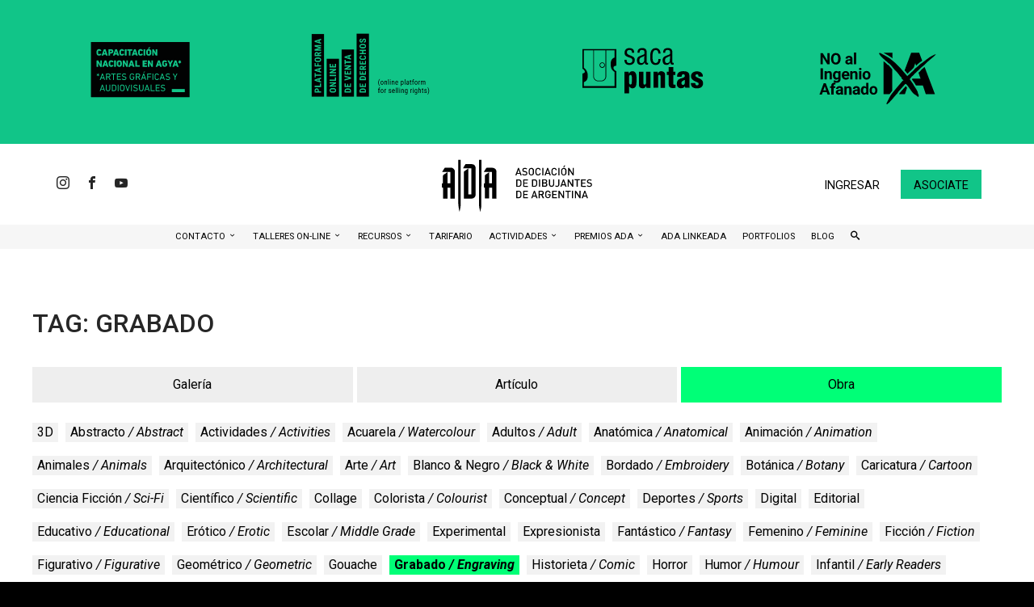

--- FILE ---
content_type: text/html; charset=UTF-8
request_url: https://ada.dibujantes.ar/tag_grabado_doc
body_size: 8701
content:
<!doctype html>
<html>
<head>
<meta http-equiv="Content-Type" content="text/html; charset=utf-8" />
<meta name="viewport" content="width=device-width, initial-scale=1.0" />
<link rel="shortcut icon" type="image/png" href="uploads/2021/09/1_1632152570_49.png" />
<meta name="description" content="Actualmente, la Comisión Directiva y lxs socixs de ADA nos reunimos online para definir las acciones de la Asociación y compartir con colegas asociadxs.">
<meta name="keywords" content="ADA, dibujantes, ilustradores, ilustracion, ilustrador, dibujante, ilustradores de argentina, dibujantes de argentina, Asociación de dibujantes de Argentina, ">
<script src="https://ajax.googleapis.com/ajax/libs/jquery/1.11.1/jquery.min.js"></script>
<!-- CSS -->
<link href="https://ada.dibujantes.ar/css/style.css?v=6" rel="stylesheet" type="text/css" />
<link href="https://ada.dibujantes.ar/fonts/styleiconfont.css?" rel="stylesheet" type="text/css" />
<link href="https://dibujantes.ar/fonts/styleiconfont.css?" rel="stylesheet" type="text/css" />
<!-- lightbox -->
<script src="https://ada.dibujantes.ar/js/lightbox.js"></script>
<link href="https://ada.dibujantes.ar/css/style_lightbox.css" rel="stylesheet" type="text/css" />
</script>
<!-- Owl Stylesheets -->
<link rel="stylesheet" href="https://ada.dibujantes.ar/assets/owl.carousel.css">
<link rel="stylesheet" href="https://ada.dibujantes.ar/assets/owl.theme.default.css">
<script src="https://ada.dibujantes.ar/assets/owl.carousel.js"></script>
<!-- masonry aliniación -->
<script src="https://unpkg.com/masonry-layout@4/dist/masonry.pkgd.min.js"></script>
<script src="https://unpkg.com/imagesloaded@4/imagesloaded.pkgd.min.js"></script>
<!-- FONT -->
<link href="https://fonts.googleapis.com/css?family=Barlow:100,300,300i,500,500i,700,700i,900,900i&display=swap" rel="stylesheet">
<link href="https://fonts.googleapis.com/css2?family=Source+Sans+Pro:wght@300;400;600;700;900&display=swap" rel="stylesheet">

<link rel="preconnect" href="https://fonts.googleapis.com">
<link rel="preconnect" href="https://fonts.gstatic.com" crossorigin>
<link href="https://fonts.googleapis.com/css2?family=Roboto:ital,wght@0,100;0,300;0,400;0,500;0,700;0,900;1,100;1,300;1,400;1,500;1,700;1,900&display=swap" rel="stylesheet">

<!-- Global site tag (gtag.js) - Google Analytics -->
<script async src="https://www.googletagmanager.com/gtag/js?id=UA-160351534-1"></script>
<script>
  window.dataLayer = window.dataLayer || [];
  function gtag(){dataLayer.push(arguments);}
  gtag('js', new Date());

  gtag('config', 'UA-160351534-1');
</script><script type="text/javascript">
window.onload = function(){
var imagenes = [];
imagenes = document.getElementsByTagName('img');   
for (i=0; i<imagenes.length; i++) {
reemplazar(imagenes[i]);
}
}
 
function reemplazar(ima){
var reemplazo = 'uploads/img_remplazo.jpg';  // imagen de reemplazo
var ImagenPrueva = new Image();
ImagenPrueva.src = ima.src;
ImagenPrueva.onerror = function(){
ima.src = reemplazo;;
}
}
</script><link rel="image_src" href="elem/img.jpg"/>
<title>ADA - Asociación de dibujantes de Argentina</title>
</head>

<body>
<div class="container">



<div class="color_bg_1" style="padding:10px 0;">
	<div class="content grilla_web_4 imgOK" style="overflow:hidden;">
				<div class="mod_9_12  cel_col_12" style="overflow:hidden;">
			<a href="https://ada.dibujantes.ar/capacitacion"><img src="https://ada.dibujantes.ar/elem/agya.svg" style="mix-blend-mode:multiply;" /></a>
		</div>
				<div class="mod_9_12  cel_col_12" style="overflow:hidden;" >
			<a href="https://ada.dibujantes.ar/proyectos"><img src="https://ada.dibujantes.ar/elem/cope.svg?v=4" style="mix-blend-mode:multiply;"/></a>
		</div>
		<div class="mod_9_12 cel_col_12" style="overflow:hidden;" >
			<a href="http://revistasacapuntas.com.ar" target="_blank"><img src="https://ada.dibujantes.ar/elem/sacapuntas_corto.svg" style="mix-blend-mode:multiply;"/></a>
		</div>
		
		 
				<div class="mod_9_12  cel_col_12" style="overflow:hidden;" >
			<a href="https://ada.dibujantes.ar/ms_noiassinregular"><img src="https://ada.dibujantes.ar/uploads/2023/05/25593_1683899168_80.svg" style="mix-blend-mode:multiply;"/></a>
		</div>
				
		
		
	</div>
</div><header>
	<div class="content flex" style="margin:0 auto; padding:0;">
		<div class="logo">
			<a href="https://ada.dibujantes.ar/">
				<img class="hiddeCel" src="https://ada.dibujantes.ar/uploads/2021/08/1_1629757907_92.svg" alt=""/>
				<img class="hiddeWeb" src="https://ada.dibujantes.ar/uploads/2021/09/1_1631723147_95.svg" alt=""/> 
			</a>
		</div>
		<div class="izquierda">
						  
			<div class="item_red">
				<a href="https://www.instagram.com/ada.dibujantes/" target="_blank">
					<span class="icon-instagram"></span>
				</a>
			</div>
			  
			<div class="item_red">
				<a href="https://www.facebook.com/ADADibujantes/" target="_blank">
					<span class="icon-facebook"></span>
				</a>
			</div>
			  
			<div class="item_red">
				<a href="https://www.youtube.com/c/ADACONECTADA" target="_blank">
					<span class="icon-youtube"></span>
				</a>
			</div>
					
					</div>
		<div class="derecha">
			<div class="hiddeCel flex">
			 
		<a href="https://ada.dibujantes.ar/usuario/login.php">
		<div class="btn4" style="text-transform:uppercase; font-size:0.9rem;">Ingresar</div>
	</a>
	
		<a href="seccion_9_asociate">
		<div class="btn1" style="text-transform:uppercase; font-size:0.9rem;">Asociate</div>
	</a>
			</div>
		</div>
		<script language="javascript">
			function tamano() { /* para mostrar el menu en celu*/
			if (document.getElementById("menu").style.right == "0%") {
			document.getElementById("menu").style.right = "-100%";
			} else {
			document.getElementById("menu").style.right = "0%";
			}
			}
		</script>
		<div class="icono_menu flex" onClick="tamano();">
		  <span class="icon-menu1"></span>
		</div>
	</div>
</header>
	
<div id="menu">
	<div class="hijo">
		<nav>
			<div class="hiddeWeb flex mod_12">
			 
		<a href="https://ada.dibujantes.ar/usuario/login.php">
		<div class="btn4" style="text-transform:uppercase; font-size:0.9rem;">Ingresar</div>
	</a>
	
		<a href="seccion_9_asociate">
		<div class="btn1" style="text-transform:uppercase; font-size:0.9rem;">Asociate</div>
	</a>
			</div>
			<ul id="menuB">
																				<li >
					<a href="https://ada.dibujantes.ar/seccion_7_contacto">
					CONTACTO					</a>
											
					<span class="icon-chevron-small-down"></span>
					<ul>
																		<a href="https://ada.dibujantes.ar/seccion_14_miembroshonorificos">
							<li >Miembros Honorí­ficos</li>
						</a>

																								<a href="https://ada.dibujantes.ar/seccion_58_sobre-nosotros">
							<li >Sobre nosotros</li>
						</a>

																								<a href="https://ada.dibujantes.ar/seccion_18_prensa">
							<li >Prensa</li>
						</a>

																	</ul>
										<div class="clearLeft hiddeWeb"></div>
				</li>
												<li >
					<a href="https://ada.dibujantes.ar/seccion_26962_talleres-on-line">
					Talleres ON-Line					</a>
											
					<span class="icon-chevron-small-down"></span>
					<ul>
																		<a href="https://ada.dibujantes.ar/seccion_27288_en-dos-horas-tu-libro-empieza-a-existir">
							<li >En dos horas, tu libro empieza a existir</li>
						</a>

																								<a href="https://ada.dibujantes.ar/seccion_27285_entrenar-la-mirada">
							<li >Entrenar la mirada</li>
						</a>

																								<a href="https://ada.dibujantes.ar/seccion_27279_prepara-tus-ilustraciones-para-la-editorial">
							<li >Prepará tus ilustraciones para la editorial</li>
						</a>

																								<a href="https://ada.dibujantes.ar/seccion_27267_narrar-a-la-manera-de-oliver-jeffers">
							<li >Narrar a la manera de Oliver Jeffers</li>
						</a>

																								<a href="https://ada.dibujantes.ar/seccion_26994_el-color-en-la-epoca-de-su-reproductibilidad-tecnica">
							<li >El color en la época de su reproductibilidad técnica</li>
						</a>

																								<a href="https://ada.dibujantes.ar/seccion_26975_taller-de-storyboard">
							<li >Taller de Storyboard</li>
						</a>

																								<a href="https://ada.dibujantes.ar/seccion_26976_marketing-en-la-ilustracion">
							<li >Marketing en la Ilustración</li>
						</a>

																								<a href="https://ada.dibujantes.ar/seccion_26973_hacer-una-ilustracion-para-libro-album">
							<li >Hacer una Ilustración para Libro-Álbum</li>
						</a>

																								<a href="https://ada.dibujantes.ar/seccion_26963_el-lado-oscuro-de-photoshop">
							<li >El Lado Oscuro de Photoshop</li>
						</a>

																	</ul>
										<div class="clearLeft hiddeWeb"></div>
				</li>
												<li >
					<a href="https://ada.dibujantes.ar/seccion_38_recursos">
					Recursos					</a>
											
					<span class="icon-chevron-small-down"></span>
					<ul>
																		<a href="https://ada.dibujantes.ar/seccion_26971_ser-profesionales">
							<li >Ser Profesionales</li>
						</a>

																								<a href="https://ada.dibujantes.ar/seccion_2_derechos-autorales-y-contratos">
							<li >Derechos Autorales y Contratos</li>
						</a>

																								<a href="https://ada.dibujantes.ar/seccion_6_enlaces">
							<li >Enlaces</li>
						</a>

																								<a href="https://ada.dibujantes.ar/seccion_34_archivo-de-ilustracion-argentina">
							<li >Archivo de Ilustración Argentina</li>
						</a>

																								<a href="https://ada.dibujantes.ar/seccion_24351_secuencias-en-fuga">
							<li >Secuencias en Fuga</li>
						</a>

																	</ul>
										<div class="clearLeft hiddeWeb"></div>
				</li>
												<li >
					<a href="https://ada.dibujantes.ar/seccion_22_tarifario">
					Tarifario					</a>
															<div class="clearLeft hiddeWeb"></div>
				</li>
												<li >
					<a href="https://ada.dibujantes.ar/seccion_15_actividades">
					Actividades					</a>
											
					<span class="icon-chevron-small-down"></span>
					<ul>
																		<a href="https://ada.dibujantes.ar/seccion_12_talleres">
							<li >Talleres</li>
						</a>

																								<a href="https://ada.dibujantes.ar/seccion_17_muestras">
							<li >Muestras</li>
						</a>

																		<a href="https://ada.dibujantes.ar/concurso_26336_muestra-internacional-futuro">
							<li style="margin-left:5px;" >Muestra Internacional FUTURO</li>
						</a>
																		<a href="https://ada.dibujantes.ar/concurso_95_bratislava-2021">
							<li style="margin-left:5px;" >BRATISLAVA 2021</li>
						</a>
																		<a href="https://ada.dibujantes.ar/concurso_96_juegos-y-juguetes">
							<li style="margin-left:5px;" >Juegos y Juguetes</li>
						</a>
																		<a href="https://ada.dibujantes.ar/concurso_25313_bratislava-2023-seleccionadxs-muestra-y-workshop">
							<li style="margin-left:5px;" >BRATISLAVA 2023 - Seleccionadxs Muestra y Workshop</li>
						</a>
																		<a href="https://ada.dibujantes.ar/concurso_25165_subastada-solidaria-2022">
							<li style="margin-left:5px;" >SubastADA Solidaria 2022</li>
						</a>
																		<a href="https://ada.dibujantes.ar/concurso_25380_muestra-democracia-argentinachileuruguay">
							<li style="margin-left:5px;" >Muestra DEMOCRACIA - ARGENTINA/CHILE/URUGUAY</li>
						</a>
																		<a href="https://ada.dibujantes.ar/concurso_81_raices">
							<li style="margin-left:5px;" >Raíces</li>
						</a>
																		<a href="https://ada.dibujantes.ar/concurso_94_bradbury-ilustrado">
							<li style="margin-left:5px;" >Bradbury ilustrado</li>
						</a>
																								<a href="https://ada.dibujantes.ar/seccion_64_agenda-nacional-e-internacional">
							<li >Agenda Nacional e Internacional</li>
						</a>

																	</ul>
										<div class="clearLeft hiddeWeb"></div>
				</li>
												<li >
					<a href="https://ada.dibujantes.ar/seccion_41_premios-ada">
					Premios ADA					</a>
											
					<span class="icon-chevron-small-down"></span>
					<ul>
																		<a href="https://ada.dibujantes.ar/seccion_27289_premios-ada-2025">
							<li >Premios ADA 2025</li>
						</a>

																								<a href="https://ada.dibujantes.ar/seccion_26904_premios-ada-2024">
							<li >Premios ADA 2024</li>
						</a>

																								<a href="https://ada.dibujantes.ar/seccion_26239_premios-ada-2023">
							<li >Premios ADA 2023</li>
						</a>

																								<a href="https://ada.dibujantes.ar/seccion_25139_premios-ada-2022">
							<li >Premios ADA 2022</li>
						</a>

																								<a href="https://ada.dibujantes.ar/seccion_70_premios-ada-2020">
							<li >Premios ADA 2020</li>
						</a>

																								<a href="https://ada.dibujantes.ar/seccion_13_premios-ada-2019">
							<li >Premios ADA 2019</li>
						</a>

																								<a href="https://ada.dibujantes.ar/seccion_32_premios-ada-2018">
							<li >Premios ADA 2018</li>
						</a>

																								<a href="https://ada.dibujantes.ar/seccion_29_premios-ada-2017">
							<li >Premios ADA 2017</li>
						</a>

																								<a href="https://ada.dibujantes.ar/seccion_27_premios-ada-2016">
							<li >Premios ADA 2016</li>
						</a>

																	</ul>
										<div class="clearLeft hiddeWeb"></div>
				</li>
												<li >
					<a href="https://ada.dibujantes.ar/seccion_63_ada-linkeada">
					ADA LinkeADA					</a>
															<div class="clearLeft hiddeWeb"></div>
				</li>
												<li >
					<a href="https://ada.dibujantes.ar/portfolios">
					Portfolios					</a>
															<div class="clearLeft hiddeWeb"></div>
				</li>
												<li >
					<a href="https://ada.dibujantes.ar/seccion_27287_blog">
					BLOG					</a>
															<div class="clearLeft hiddeWeb"></div>
				</li>
								
								
				

				


								
				
				
				<li class="hiddeCel ">
					<a onClick="verbuscar();"><span class="icon-search"></span></a>
				</li>
				
							</ul>
		</nav>
	</div>
	<div class="icono_menu flex" onClick="tamano();" style="z-index:12;">
		<span class="icon-cross1 color_4"></span>
	</div>
	<div id="buscador" class="flex">
		<script>
		function enviar_formulario(){
		   document.formulario1.submit()
		}
		</script>
		<script language="javascript">
			function verbuscar() { /* para mostrar el menu en celu*/
			if (document.getElementById("buscador").style.height == "100px") {
			document.getElementById("buscador").style.height = "0px";
			} else {
			document.getElementById("buscador").style.height = "100px";
			}
			}
		</script>
		<form action="https://ada.dibujantes.ar/buscar.php" method="get" name="formulario1" class="flex">
		  <input type="search" name="articulo"/>
			<a href="javascript:enviar_formulario()" class="hiddeCel">
				<strong>BUSCAR</strong>
			</a>
			<a href="javascript:enviar_formulario()" class="hiddeWeb h3 color_4">
				<span class="icon-search"></span>
			</a>
		</form>
	</div>
</div>
	
<div class="content_bigest">
  <div class="mod_12">
	<h2>Tag: Grabado</h2>
	<div class="grilla_web_3" style="text-align:center; margin:20px 0;" >
		
		
		<div class="col_12 color_bg_5">
		  <a href="tag_grabado_galeria" class="a_negro">
			<div class="mod_12">
			Galería
			</div>
		  </a>
		</div>
		
		<div class="col_12 color_bg_5">
		  <a href="tag_grabado_post" class="a_negro">
			<div class="mod_12">
			Artículo
			</div>
		  </a>
		</div>
		
		<div class="col_12 color_bg_8">
		  <a href="tag_grabado_doc" class="a_negro">
			<div class="mod_12">
			Obra
			</div>
		  </a>
		</div>
		
	</div>
			<div class="col_12" style="margin-bottom:20px;">
	 
		 
	<a href="tag_3d_doc" class="a_negro">
		<div class="tag " style="text-transform: capitalize;">3D</div>
	</a>
	 
		 
	<a href="tag_abstracto_doc" class="a_negro">
		<div class="tag " style="text-transform: capitalize;">Abstracto<em> / Abstract</em></div>
	</a>
	 
		 
	<a href="tag_actividades_doc" class="a_negro">
		<div class="tag " style="text-transform: capitalize;">Actividades<em> / Activities</em></div>
	</a>
	 
		 
	<a href="tag_acuarela_doc" class="a_negro">
		<div class="tag " style="text-transform: capitalize;">Acuarela<em> / Watercolour</em></div>
	</a>
	 
		 
	<a href="tag_adultos_doc" class="a_negro">
		<div class="tag " style="text-transform: capitalize;">Adultos<em> / Adult</em></div>
	</a>
	 
		 
	<a href="tag_anatomica_doc" class="a_negro">
		<div class="tag " style="text-transform: capitalize;">Anatómica<em> / Anatomical</em></div>
	</a>
	 
		 
	<a href="tag_animacion_doc" class="a_negro">
		<div class="tag " style="text-transform: capitalize;">Animación<em> / Animation</em></div>
	</a>
	 
		 
	<a href="tag_animales_doc" class="a_negro">
		<div class="tag " style="text-transform: capitalize;">Animales<em> / Animals</em></div>
	</a>
	 
		 
	<a href="tag_arquitectonico_doc" class="a_negro">
		<div class="tag " style="text-transform: capitalize;">Arquitectónico<em> / Architectural</em></div>
	</a>
	 
		 
	<a href="tag_arte_doc" class="a_negro">
		<div class="tag " style="text-transform: capitalize;">Arte<em> / Art</em></div>
	</a>
	 
		 
	<a href="tag_blanco-negro_doc" class="a_negro">
		<div class="tag " style="text-transform: capitalize;">Blanco & Negro<em> / Black & White</em></div>
	</a>
	 
		 
	<a href="tag_bordado_doc" class="a_negro">
		<div class="tag " style="text-transform: capitalize;">Bordado<em> / Embroidery</em></div>
	</a>
	 
		 
	<a href="tag_botanica_doc" class="a_negro">
		<div class="tag " style="text-transform: capitalize;">Botánica<em> / Botany</em></div>
	</a>
	 
		 
	<a href="tag_caricatura_doc" class="a_negro">
		<div class="tag " style="text-transform: capitalize;">Caricatura<em> / Cartoon</em></div>
	</a>
	 
		 
	<a href="tag_ciencia-ficcion_doc" class="a_negro">
		<div class="tag " style="text-transform: capitalize;">Ciencia Ficción<em> / Sci-fi</em></div>
	</a>
	 
		 
	<a href="tag_cientifico_doc" class="a_negro">
		<div class="tag " style="text-transform: capitalize;">Científico<em> / Scientific</em></div>
	</a>
	 
		 
	<a href="tag_collage_doc" class="a_negro">
		<div class="tag " style="text-transform: capitalize;">Collage</div>
	</a>
	 
		 
	<a href="tag_colorista_doc" class="a_negro">
		<div class="tag " style="text-transform: capitalize;">Colorista<em> / Colourist</em></div>
	</a>
	 
		 
	<a href="tag_conceptual_doc" class="a_negro">
		<div class="tag " style="text-transform: capitalize;">Conceptual<em> / Concept</em></div>
	</a>
	 
		 
	<a href="tag_deportes_doc" class="a_negro">
		<div class="tag " style="text-transform: capitalize;">Deportes<em> / Sports</em></div>
	</a>
	 
		 
	<a href="tag_digital_doc" class="a_negro">
		<div class="tag " style="text-transform: capitalize;">Digital</div>
	</a>
	 
		 
	<a href="tag_editorial_doc" class="a_negro">
		<div class="tag " style="text-transform: capitalize;">Editorial</div>
	</a>
	 
		 
	<a href="tag_educativo_doc" class="a_negro">
		<div class="tag " style="text-transform: capitalize;">Educativo<em> / Educational</em></div>
	</a>
	 
		 
	<a href="tag_erotico_doc" class="a_negro">
		<div class="tag " style="text-transform: capitalize;">Erótico<em> / Erotic</em></div>
	</a>
	 
		 
	<a href="tag_escolar_doc" class="a_negro">
		<div class="tag " style="text-transform: capitalize;">Escolar<em> / Middle Grade</em></div>
	</a>
	 
		 
	<a href="tag_experimental_doc" class="a_negro">
		<div class="tag " style="text-transform: capitalize;">Experimental</div>
	</a>
	 
		 
	<a href="tag_expresionista_doc" class="a_negro">
		<div class="tag " style="text-transform: capitalize;">Expresionista</div>
	</a>
	 
		 
	<a href="tag_fantastico_doc" class="a_negro">
		<div class="tag " style="text-transform: capitalize;">Fantástico<em> / Fantasy</em></div>
	</a>
	 
		 
	<a href="tag_femenino_doc" class="a_negro">
		<div class="tag " style="text-transform: capitalize;">Femenino<em> / Feminine</em></div>
	</a>
	 
		 
	<a href="tag_ficcion_doc" class="a_negro">
		<div class="tag " style="text-transform: capitalize;">Ficción<em> / Fiction</em></div>
	</a>
	 
		 
	<a href="tag_figurativo_doc" class="a_negro">
		<div class="tag " style="text-transform: capitalize;">Figurativo<em> / Figurative</em></div>
	</a>
	 
		 
	<a href="tag_geometrico_doc" class="a_negro">
		<div class="tag " style="text-transform: capitalize;">Geométrico<em> / Geometric</em></div>
	</a>
	 
		 
	<a href="tag_gouache_doc" class="a_negro">
		<div class="tag " style="text-transform: capitalize;">Gouache</div>
	</a>
	 
		 
	<a href="tag_grabado_doc" class="a_negro">
		<div class="tag selected2" style="text-transform: capitalize;">Grabado<em> / Engraving</em></div>
	</a>
	 
		 
	<a href="tag_historieta_doc" class="a_negro">
		<div class="tag " style="text-transform: capitalize;">Historieta<em> / Comic</em></div>
	</a>
	 
		 
	<a href="tag_horror_doc" class="a_negro">
		<div class="tag " style="text-transform: capitalize;">Horror</div>
	</a>
	 
		 
	<a href="tag_humor_doc" class="a_negro">
		<div class="tag " style="text-transform: capitalize;">Humor<em> / Humour</em></div>
	</a>
	 
		 
	<a href="tag_infantil_doc" class="a_negro">
		<div class="tag " style="text-transform: capitalize;">Infantil<em> / Early Readers</em></div>
	</a>
	 
		 
	<a href="tag_infografia_doc" class="a_negro">
		<div class="tag " style="text-transform: capitalize;">Infografía<em> / Infographics</em></div>
	</a>
	 
		 
	<a href="tag_juegos_doc" class="a_negro">
		<div class="tag " style="text-transform: capitalize;">Juegos<em> / Games</em></div>
	</a>
	 
		 
	<a href="tag_juvenil_doc" class="a_negro">
		<div class="tag " style="text-transform: capitalize;">Juvenil<em> / Young adult</em></div>
	</a>
	 
		 
	<a href="tag_lapiz_doc" class="a_negro">
		<div class="tag " style="text-transform: capitalize;">Lápiz<em> / Pencil</em></div>
	</a>
	 
		 
	<a href="tag_lgbt_doc" class="a_negro">
		<div class="tag " style="text-transform: capitalize;">LGBT</div>
	</a>
	 
		 
	<a href="tag_libro-album_doc" class="a_negro">
		<div class="tag " style="text-transform: capitalize;">Libro álbum<em> / Picture book</em></div>
	</a>
	 
		 
	<a href="tag_lineas_doc" class="a_negro">
		<div class="tag " style="text-transform: capitalize;">Líneas<em> / Line art</em></div>
	</a>
	 
		 
	<a href="tag_manga_doc" class="a_negro">
		<div class="tag " style="text-transform: capitalize;">Manga</div>
	</a>
	 
		 
	<a href="tag_marcadores_doc" class="a_negro">
		<div class="tag " style="text-transform: capitalize;">Marcadores<em> / Markers</em></div>
	</a>
	 
		 
	<a href="tag_masculino_doc" class="a_negro">
		<div class="tag " style="text-transform: capitalize;">Masculino<em> / Masculine</em></div>
	</a>
	 
		 
	<a href="tag_minimalista_doc" class="a_negro">
		<div class="tag " style="text-transform: capitalize;">Minimalista<em> / Minimalist</em></div>
	</a>
	 
		 
	<a href="tag_mistico_doc" class="a_negro">
		<div class="tag " style="text-transform: capitalize;">Místico<em> / Mystic</em></div>
	</a>
	 
		 
	<a href="tag_mix-de-tecnicas_doc" class="a_negro">
		<div class="tag " style="text-transform: capitalize;">Mix de técnicas<em> / Mix of techniques</em></div>
	</a>
	 
		 
	<a href="tag_moda_doc" class="a_negro">
		<div class="tag " style="text-transform: capitalize;">Moda<em> / Fashion</em></div>
	</a>
	 
		 
	<a href="tag_multimedia_doc" class="a_negro">
		<div class="tag " style="text-transform: capitalize;">Multimedia</div>
	</a>
	 
		 
	<a href="tag_munecos_doc" class="a_negro">
		<div class="tag " style="text-transform: capitalize;">Muñecos<em> / Toys</em></div>
	</a>
	 
		 
	<a href="tag_mural_doc" class="a_negro">
		<div class="tag " style="text-transform: capitalize;">Mural</div>
	</a>
	 
		 
	<a href="tag_naif_doc" class="a_negro">
		<div class="tag " style="text-transform: capitalize;">Naif</div>
	</a>
	 
		 
	<a href="tag_naturaleza_doc" class="a_negro">
		<div class="tag " style="text-transform: capitalize;">Naturaleza<em> / Nature</em></div>
	</a>
	 
		 
	<a href="tag_no-ficcion_doc" class="a_negro">
		<div class="tag " style="text-transform: capitalize;">No ficción<em> / Non fiction</em></div>
	</a>
	 
		 
	<a href="tag_objetos_doc" class="a_negro">
		<div class="tag " style="text-transform: capitalize;">Objetos<em> / Objects</em></div>
	</a>
	 
		 
	<a href="tag_oleo_doc" class="a_negro">
		<div class="tag " style="text-transform: capitalize;">Óleo<em> / Oil</em></div>
	</a>
	 
		 
	<a href="tag_otros_doc" class="a_negro">
		<div class="tag " style="text-transform: capitalize;">Otros<em> / Others</em></div>
	</a>
	 
		 
	<a href="tag_papel-calado_doc" class="a_negro">
		<div class="tag " style="text-transform: capitalize;">Papel calado<em> / Papercut</em></div>
	</a>
	 
		 
	<a href="tag_patterns_doc" class="a_negro">
		<div class="tag " style="text-transform: capitalize;">Patterns</div>
	</a>
	 
		 
	<a href="tag_personajes_doc" class="a_negro">
		<div class="tag " style="text-transform: capitalize;">Personajes<em> / Characters</em></div>
	</a>
	 
		 
	<a href="tag_pin-up_doc" class="a_negro">
		<div class="tag " style="text-transform: capitalize;">Pin up</div>
	</a>
	 
		 
	<a href="tag_plastilina_doc" class="a_negro">
		<div class="tag " style="text-transform: capitalize;">Plastilina<em> / Clay</em></div>
	</a>
	 
		 
	<a href="tag_poesia_doc" class="a_negro">
		<div class="tag " style="text-transform: capitalize;">Poesía<em> / Poetry</em></div>
	</a>
	 
		 
	<a href="tag_politico_doc" class="a_negro">
		<div class="tag " style="text-transform: capitalize;">Político<em> / Political</em></div>
	</a>
	 
		 
	<a href="tag_portadas_doc" class="a_negro">
		<div class="tag " style="text-transform: capitalize;">Portadas<em> / Covers</em></div>
	</a>
	 
		 
	<a href="tag_posters_doc" class="a_negro">
		<div class="tag " style="text-transform: capitalize;">Posters</div>
	</a>
	 
		 
	<a href="tag_preescolar_doc" class="a_negro">
		<div class="tag " style="text-transform: capitalize;">Preescolar<em> / Pre-school</em></div>
	</a>
	 
		 
	<a href="tag_realista_doc" class="a_negro">
		<div class="tag " style="text-transform: capitalize;">Realista<em> / Realist</em></div>
	</a>
	 
		 
	<a href="tag_religion_doc" class="a_negro">
		<div class="tag " style="text-transform: capitalize;">Religion</div>
	</a>
	 
		 
	<a href="tag_retrato_doc" class="a_negro">
		<div class="tag " style="text-transform: capitalize;">Retrato<em> / Portrait</em></div>
	</a>
	 
		 
	<a href="tag_retro_doc" class="a_negro">
		<div class="tag " style="text-transform: capitalize;">Retro</div>
	</a>
	 
		 
	<a href="tag_revistas_doc" class="a_negro">
		<div class="tag " style="text-transform: capitalize;">Revistas<em> / Magazines</em></div>
	</a>
	 
		 
	<a href="tag_serigrafia_doc" class="a_negro">
		<div class="tag " style="text-transform: capitalize;">Serigrafía<em> / Serigraphy</em></div>
	</a>
	 
		 
	<a href="tag_storyboard_doc" class="a_negro">
		<div class="tag " style="text-transform: capitalize;">Storyboard</div>
	</a>
	 
		 
	<a href="tag_street-art_doc" class="a_negro">
		<div class="tag " style="text-transform: capitalize;">Street art</div>
	</a>
	 
		 
	<a href="tag_surrealista_doc" class="a_negro">
		<div class="tag " style="text-transform: capitalize;">Surrealista<em> / Surrealist</em></div>
	</a>
	 
		 
	<a href="tag_tattoo_doc" class="a_negro">
		<div class="tag " style="text-transform: capitalize;">Tattoo</div>
	</a>
	 
		 
	<a href="tag_tecnico_doc" class="a_negro">
		<div class="tag " style="text-transform: capitalize;">Técnico<em> / Technical</em></div>
	</a>
	 
		 
	<a href="tag_tempera_doc" class="a_negro">
		<div class="tag " style="text-transform: capitalize;">Témpera</div>
	</a>
	 
		 
	<a href="tag_tinta_doc" class="a_negro">
		<div class="tag " style="text-transform: capitalize;">Tinta<em> / Ink</em></div>
	</a>
	 
		 
	<a href="tag_tradicional_doc" class="a_negro">
		<div class="tag " style="text-transform: capitalize;">Tradicional<em> / Traditional</em></div>
	</a>
	 
		 
	<a href="tag_vectorial_doc" class="a_negro">
		<div class="tag " style="text-transform: capitalize;">Vectorial</div>
	</a>
	 
		 
	<a href="tag_videojuegos_doc" class="a_negro">
		<div class="tag " style="text-transform: capitalize;">Videojuegos<em> / Video games</em></div>
	</a>
		</div>
		<div class="clearLeft"></div>
	

	<div class="grilla_web_4 grilla_cel_2">
										<div class="min_a">
		  			
		  <a href="https://ada.dibujantes.ar/u_virginiamonteverde" title="15041">
						  
			<div class="ratio_4_3 imgOK" style="background-image:url(uploads/u/usuario806_1593060324_57.jpg);">
				<div class="i_flex" style="background-color:rgba(0,0,0,0.01);"></div>
			</div>
			  
						  
			<div class="texto" style="text-align:center;">
				<div >Documento</div>
									<div class="h3">
						de Virginia Monteverde					</div>
							</div>
		  </a>
		</div>
												<div class="min_a">
		  			
		  <a href="https://ada.dibujantes.ar/u_AleLagos" title="14811">
						  
			<div class="ratio_4_3 imgOK" style="background-image:url(uploads/u/usuario813_1601751513_85.jpg);">
				<div class="i_flex" style="background-color:rgba(0,0,0,0.01);"></div>
			</div>
			  
						  
			<div class="texto" style="text-align:center;">
				<div >Documento</div>
									<div class="h3">
						de Ale Lagos					</div>
							</div>
		  </a>
		</div>
												<div class="min_a">
		  			
		  <a href="https://ada.dibujantes.ar/u_PilarLosada" title="15886">
						  
			<div class="ratio_4_3 imgOK" style="background-image:url(uploads/u/usuario722_1621355015_74.jpg);">
				<div class="i_flex" style="background-color:rgba(0,0,0,0.01);"></div>
			</div>
			  
						  
			<div class="texto" style="text-align:center;">
				<div >Documento</div>
									<div class="h3">
						de Pilar LOSADA					</div>
							</div>
		  </a>
		</div>
												<div class="min_a">
		  			
		  <a href="https://ada.dibujantes.ar/u_GabrielaGarciaGuerra" title="19396">
						  
			<div class="ratio_4_3 imgOK" style="background-image:url(uploads/2021/12/66_1638978272_78.jpg);">
				<div class="i_flex" style="background-color:rgba(0,0,0,0.01);"></div>
			</div>
			  
						  
			<div class="texto" style="text-align:center;">
				<div >Documento</div>
									<div class="h3">
						de Gabriela Garcia Guerra					</div>
							</div>
		  </a>
		</div>
												<div class="min_a">
		  			
		  <a href="https://ada.dibujantes.ar/u_genocastellar" title="23359">
						  
			<div class="ratio_4_3 imgOK" style="background-image:url(uploads/2022/04/1170_1649954903_96.jpg);">
				<div class="i_flex" style="background-color:rgba(0,0,0,0.01);"></div>
			</div>
			  
						  
			<div class="texto" style="text-align:center;">
				<div >Documento</div>
									<div class="h3">
						de Genoveva Castellar					</div>
							</div>
		  </a>
		</div>
												<div class="min_a">
		  			
		  <a href="https://ada.dibujantes.ar/u_marielguerini" title="27382">
						  
			<div class="ratio_4_3 imgOK" style="background-image:url(uploads/2022/07/1244_1658540164_13.jpg);">
				<div class="i_flex" style="background-color:rgba(0,0,0,0.01);"></div>
			</div>
			  
						  
			<div class="texto" style="text-align:center;">
				<div >Documento</div>
									<div class="h3">
						de Mariel Guerini					</div>
							</div>
		  </a>
		</div>
												<div class="min_a">
		  			
		  <a href="https://ada.dibujantes.ar/u_ana-carolina-miguens" title="30467">
						  
			<div class="ratio_4_3 imgOK" style="background-image:url(uploads/2022/12/587_1672445795_88.jpg);">
				<div class="i_flex" style="background-color:rgba(0,0,0,0.01);"></div>
			</div>
			  
						  
			<div class="texto" style="text-align:center;">
				<div >Documento</div>
									<div class="h3">
						de Ana Carolina MIGUENS					</div>
							</div>
		  </a>
		</div>
												<div class="min_a">
		  			
		  <a href="https://ada.dibujantes.ar/u_marialuciamarroquin" title="44571">
						  
			<div class="ratio_4_3 imgOK" style="background-image:url(uploads/2023/09/1677_1695647071_35.jpg);">
				<div class="i_flex" style="background-color:rgba(0,0,0,0.01);"></div>
			</div>
			  
						  
			<div class="texto" style="text-align:center;">
				<div >Documento</div>
									<div class="h3">
						de Lucía Marroquín					</div>
							</div>
		  </a>
		</div>
												<div class="min_a">
		  			
		  <a href="https://ada.dibujantes.ar/postulacion_25967_anonimo" title="41068">
						  
			<div class="ratio_4_3 imgOK" style="background-image:url(uploads/2023/10/25967_1698074178_1.jpg);">
				<div class="i_flex" style="background-color:rgba(0,0,0,0.01);"></div>
			</div>
			  
						  
			<div class="texto" style="text-align:center;">
				<div >Documento</div>
							</div>
		  </a>
		</div>
												<div class="min_a">
		  			
		  <a href="https://ada.dibujantes.ar/u_" title="41328">
						  
			<div class="ratio_4_3 imgOK" style="background-image:url(uploads/2023/10/1727_1698284981_77.jpg);">
				<div class="i_flex" style="background-color:rgba(0,0,0,0.01);"></div>
			</div>
			  
						  
			<div class="texto" style="text-align:center;">
				<div >Documento</div>
									<div class="h3">
						de Lukº					</div>
							</div>
		  </a>
		</div>
												<div class="min_a">
		  			
		  <a href="https://ada.dibujantes.ar/u_ana-ines-castelli" title="44117">
						  
			<div class="ratio_4_3 imgOK" style="background-image:url(uploads/2024/01/297_1705350289_63.jpg);">
				<div class="i_flex" style="background-color:rgba(0,0,0,0.01);"></div>
			</div>
			  
						  
			<div class="texto" style="text-align:center;">
				<div >Documento</div>
									<div class="h3">
						de Ana Inés Castelli • Piper					</div>
							</div>
		  </a>
		</div>
												<div class="min_a">
		  			
		  <a href="https://ada.dibujantes.ar/u_anaguillerminacuccaro" title="49768">
						  
			<div class="ratio_4_3 imgOK" style="background-image:url(uploads/2024/05/1749_1715119559_50.png);">
				<div class="i_flex" style="background-color:rgba(0,0,0,0.01);"></div>
			</div>
			  
						  
			<div class="texto" style="text-align:center;">
				<div >Documento</div>
									<div class="h3">
						de Guille Cuccaro					</div>
							</div>
		  </a>
		</div>
												<div class="min_a">
		  			
		  <a href="https://ada.dibujantes.ar/u_laurajosefinacalvo" title="50124">
						  
			<div class="ratio_4_3 imgOK" style="background-image:url(uploads/2024/05/1787_1716417844_59.jpg);">
				<div class="i_flex" style="background-color:rgba(0,0,0,0.01);"></div>
			</div>
			  
						  
			<div class="texto" style="text-align:center;">
				<div >Documento</div>
									<div class="h3">
						de Josefina Calvo					</div>
							</div>
		  </a>
		</div>
							</div>
  </div>
</div>
<div id="div_oculto" class="pantalla_completa flex" style="display:none;">
	<div id="consola_div_oculto" class="mod_6 cel_mod_12 color_bg_6">
	</div>
	<a onclick="tamano_div_oculto()">
		<div class="etiquetas">
			<span class="icon-cross"></span>
		</div>
		<div class="pantalla_completa" style="z-index:-1;">
		</div>
	</a>
</div>
<!-- FIN AGREGAR -->
<script type="text/javascript">
function tamano_div_oculto(){ // mostramos u ocultamos el div #div_oculto
	if (document.getElementById("div_oculto").style.display == "none") {
	document.getElementById("div_oculto").style.display = "flex";
	} else {
	document.getElementById("div_oculto").style.display = "none";
	}
}
function tamano_div_oculto_cerrar(){ // mostramos u ocultamos el div #div_oculto
	document.getElementById("div_oculto").style.display = "none";
}
</script>
<div id="pantalla_proceso" class="pantalla_completa flex" style="display:none;">
	<div class="rueda_carga">
		<span class="icon-spinner8"></span>
	</div>
</div>
<script type="text/javascript">
function tamano_pantalla_proceso(){
	if (document.getElementById("pantalla_proceso").style.display == "none") {
	document.getElementById("pantalla_proceso").style.display = "flex";
	} else {
	document.getElementById("pantalla_proceso").style.display = "none";
	}
}
function tamano_pantalla_proceso_cerrar(){
	document.getElementById("pantalla_proceso").style.display = "none";
}
</script>
<script type="text/javascript">
function enable_btn(){
	$(".bot_form").prop('disabled', false);

}
function disable_btn(){
	$(".bot_form[value=Votar]").prop('disabled', true);
}
</script>
<script>
	var $grid = $('.articulos').imagesLoaded( function() {
	  // init Masonry after all images have loaded
	  $grid.masonry({
		itemSelector: '.min_a',
		percentPosition: true
	  });
	});
	
</script>
<script>
	var container = document.querySelector('.gal_interna');
	var msnry = new Masonry( container, {
	  // options
	  itemSelector: 'img'
	});
</script><footer id="footer">
	<div class="content_bigest">
		<div class="mod_6 cel_mod_12">
		</div>
		<div class="mod_3 menu cel_mod_6">
			<div style="float:left">
									<ul>
								<a href="seccion_9_asociate_">
				<a href="seccion_9_asociate">
					<li><span class="icon-checkmark"></span> ¡Asociate!</li>
				</a>
								<a href="seccion_16_busqueda-de-freelancers_">
				<a href="seccion_16_busqueda-de-freelancers">
					<li><span class="icon-checkmark"></span> Búsqueda de freelancers</li>
				</a>
							</ul>
						</div>
		</div>
		<div class="mod_3 menu cel_mod_6">
			<p>ADA | 2021 Todos los derechos reservados | Argentina ada.dibujantes.ar@gmail.com.</p>
			<hr>
						<div class="col_12" style="font-size:1.2rem;">
				 
				<div class="item_red">
					<a href="https://www.instagram.com/ada.dibujantes/" target="_blank">
						<span class="icon-instagram"></span>
					</a>
				</div>
				 
				<div class="item_red">
					<a href="https://www.facebook.com/ADADibujantes/" target="_blank">
						<span class="icon-facebook"></span>
					</a>
				</div>
				 
				<div class="item_red">
					<a href="https://www.youtube.com/c/ADACONECTADA" target="_blank">
						<span class="icon-youtube"></span>
					</a>
				</div>
							</div>
		</div>
	</div>
</footer>
 

</div>	
</body>
</html>

--- FILE ---
content_type: text/css
request_url: https://ada.dibujantes.ar/css/style.css?v=6
body_size: 6858
content:
@media screen and (max-width:1350px) {
  .min {width:25%;}
}
html,body{
	font-family: 'Roboto', sans-serif;
	font-weight:400;
	line-height:1.5em;
	cursor:default;
	margin:0;
	padding:0;
	color:rgba(0,0,0,0.85);
	width: 100%;
	height:100%;
	float: left;
}
	html{
		background-color:transparent;
	}
	body{
		background-color:#000;
		color:#fff;
	}
	body.transparente{
		background-color:rgba(0,0,0,0);
	}
a{
	text-decoration:none;
	color:#11c588;
	cursor:pointer;
}
a:hover{
	color:#000;
}

a.a_negro, a .a_negro{
	color:#000!important;
}
a:hover.a_negro, a:hover .a_negro {
	color:rgba(0,0,0,0.6)!important;
}

.container{
	width:100%;
	float:left;
	background-color:#fff;
	color:rgba(0,0,0,0.85);
}
.content, .content_bigest, .content_medium{
	margin:0px auto;
	position:relative;
	overflow: auto;
}
.content{
	width:1350px;
	padding:10px 0px;
}
.content_bigest{
	width:calc(100% - 60px);
	padding:30px;
}
.content_medium{
	width:960px;
	padding:30px 0px;
}
.content_lightbox{
	overflow-y: scroll; 
	height:calc(100% - 60px); 
	padding:30px; 
	width:calc(100% - 60px);
	margin:auto;
}
.color_bg_1{
	background-color:#11c588 !important;
}
.color_bg_2{
	background-color:#FFEE00 !important;
}
.color_bg_3{
	background-color:#f00022 !important;
}
.color_bg_4{
	background-color:#000 !important;
}
.color_bg_5{
	background-color:#eee !important;
}
.color_bg_6{
	background-color:#fff !important;
}
.color_bg_opaco{
	background-color:rgba(0,0,0,0.2) !important;
}
.color_bg_7{
	background-color:#a9f4ff !important;
}
.color_bg_8{
	background-color:#00FF77 !important;
}
.color_bg_9{
	background-color:#333!important;
}
.color_bg_10{
	background-color:#fafafa!important;
}

.color_bg_degradado1{
	background: -webkit-linear-gradient(rgba(0,0,0,0.0), rgba(0,0,0,0.70));
	background: -o-linear-gradient(rgba(0,0,0,0.0), rgba(0,0,0,0.70));
	background: linear-gradient(rgba(0,0,0,0.0), rgba(0,0,0,0.70));
}
.color_1{
	/*color:#0fdfe7 !important;*/
	color:#11c588 !important;
}
.color_2{
	color:#FFEE00!important;
}
.color_3{
	color:#f00022 !important;
}
.color_4{
	color:#000 !important;
}
.color_5{
	color:#999!important;
}
.color_6{
	color:#fff!important;
}
.color_7{
	color:#a9f4ff !important;
}
.color_8{
	color:#00FF77 !important;
}
.color_9{
	color:#333;
}
.color_10{
	color:#fafafa;
}

.resaltar_hover:hover {
	background-color:#f2f2f2;
}

h1, .h1, .h1t, h2, .h2, .h2t, h3, .h3, .h3t, h4, .h4, .h4t, h5, .h5t, .h5t, h6, .h6, .h6t {
	font-family: 'Roboto', sans-serif;
}
h1, .h1, .h1t{
	font-size:2.4rem;
	line-height:2.88rem;
	margin:2.88rem 0;
	text-transform:uppercase;
	font-weight: 500;
}
h2, .h2, .h2t{
	font-size:2rem;
	line-height:2.2rem;
	margin:2.2rem 0;
	text-transform:uppercase;
	font-weight: 500;
}
h3, .h3, .h3t{
	font-size:1.56rem;
	line-height:1.872rem;
	margin:1.872rem 0;
	font-weight: 500;
}
h4, .h4, .h4t{
	font-size:1.25rem;
	line-height:1.5rem;
	margin:1.5rem 0;
	font-weight: 500;
}
h5, .h5, .h5t {
	font-size:1rem;
	line-height:1.25rem;
	margin:1.25rem 0;
	font-weight: 500;
}
h6, .h6, .h6t {
	font-size:0.8rem;
	line-height:1rem;
	margin:1rem 0;
	font-weight: 500;
}
.h1, .h2, .h3, .h4, .h5, .h6 {
	margin:0!important;
}
.h1t, .h2t, .h3t, .h4t, .h5t, .h6t {
	font-weight:300!important;
}
.p2{
	font-size:1.3rem;
	font-weight: 300;
}
hr {
	text-align:left;
	height:1px;
	margin:10px 0;
	border:none;
	background-color:#ccc;
	width:100%;
	float:left;
}
.clearLeft {clear:left;}
.clearRight {clear:right;}
.hidden {display:none!important;}
.hiddeWeb{display:none!important;}
.hiddeCel{display:auto;}
.selected {
	background-color:rgba(0,0,0,0.1)!important;
}
	.selected li a {
		color:#11c588;
	}
.selected2 {
	background-color:#00FF77!important;
	font-weight:600;
}
.archivado {
	opacity: 0.4;
}
.archivado_ocultado {
	color:red;
}
.ratio_1_1, .ratio_2_1, .ratio_4_3, .ratio_3_4, .ratio_10_4, .ratio_10_3, .ratio_10_2, .ratio_16_9, .cien_cien {
	width:100%;
	display: block;
	position:relative;
	float:left;
	overflow:hidden;
}
	.ratio_1_1{
		padding-top:100%!important;
	}
	.ratio_2_1{
		padding-top:50%!important;
	}
	.ratio_4_3{
		padding-top:75%!important;
	}
	.ratio_3_4{
		padding-top:133.333%!important;
	}
	.ratio_10_4{ 
		padding-top:40%!important;
	}
	.ratio_10_3{ 
		padding-top:30%!important;
	}
	.ratio_10_2{ 
		padding-top:20%!important;
	}
	.ratio_16_9{ 
		padding-top:56.25%!important;
	}
.flex{ 
	display:flex;
	align-items: center;
	justify-content:center;
}
header{
	width:calc(100% - 60px);
	padding:0px 30px;
	background-color:#fff;
	overflow:hidden;
	display:flex;
	align-items: center;
	justify-content:center;
	position:relative;
	font-family: 'Roboto', sans-serif;
	z-index:9;
}
header.sticky{
	position: -webkit-sticky!important;
    position: sticky!important;
    top: 0px!important;
}
	header a{
		color:rgba(0,0,0,0.85);
	}
	header a:hover{
		color:#11c588;
	}
	header .logo, header .derecha, header .izquierda{
		padding:0 10px;
		height:100px;
		overflow:hidden;
	}
	header .logo img{
		height:100% !important;
	}
	header .derecha{
		position:absolute;
		right:0;
		top:0;
		display:flex;
		align-items: center;
		justify-content:left;
		text-align:right;
	}
	header .izquierda{
		position:absolute;
		left:0;
		top:0;
		display:flex;
		align-items: center;
		justify-content:left;
	}
		.avatar{
			width:50px;
			height:50px;
			margin-left:20px;
			border-radius:100%;
			background-color:#eee;
			border: 2px solid #11c588;
			text-align:center;
			line-height:50px;
			text-transform:uppercase;
			font-weight:700;
			font-size:1.5rem;
			overflow:hidden;
		}
		.avatar span{
			display:block; 
		}

header.header_admin a {
	color:rgba(0,0,0,0.85);
}
header.header_admin a:hover{
	color:#fff;
}
#dialogo {
	display:flex;
	align-items: center;
	text-align: center;
	justify-content: center;
	width:100%;
	height:calc(100% - 1px);
	overflow:hidden;
	color:#000;
}
	#dialogo .content {
		width:342px;
		max-height:calc(100% - 30px);
		background-color:#fff;
		padding:0 0 20px 0;
		overflow:auto;
	}
	#dialogo .content2 {
		width:700px;
		max-height:calc(100% - 30px);
		background-color:#fff;
		padding:0 10px 30px 10px;
		overflow:auto;
	}
	#dialogo .btn_a, #dialogo .btn_b {
		text-align:center;
		width:50%;
		padding:10px 0;
		float:left;
		}
		#dialogo .btn_b {
			background-color:rgba(31,19,45,0.05);
		}
			#dialogo .btn_b a {
				color:rgba(31,19,45,1);
			}
			#dialogo .btn_b a:hover {
				color:rgba(31,19,45,0.5);
			}
	#dialogo .logo {
		width:200px;
		margin:-10px auto;
	}
	#dialogo form {
		width:calc(100% - 20px)!important;
		margin:0px auto;
	}


#menu {
	width:calc(100% - 0px);
	padding:0px;
	margin:0;
	float: left;
    position: -webkit-sticky;
    position: sticky;
    top: 0px;
	z-index:10;
	background-color:#f6f6f6;
	font-size:0.7rem;
	color:#000;
	font-weight:400;
	
}
#menu .hijo {
	display:flex;
	align-items: center;
	text-align: center;
	justify-content: center;
	z-index:11!important;
}

	.icono_menu {
		display:none; 
	}
	#menu a{
		color:#000;
	}
	#menu a:hover{
		color:#11c588;
	}
	nav {
		float:left;
	}
		nav ul#menuB{ 
			padding:0px;
			margin: 0px;
			float:left;
		}
		nav ul#menuB li{
			text-transform:uppercase;
			margin:0;
			padding:0px 10px;
			list-style:none;
			text-align:left;
			float:left;
			line-height:30px;
		}
		ul#menuB li:hover {
			background-color:rgba(255,255,255,0.15);
				position:relative;
		}
			ul#menuB ul {
				width:200px;
				display:none;
				position:absolute;
				top:29px;
				background-color:#fff;
				border:1px solid #EFEFEF;
				border-top:none;
				padding:0;
				margin:0 -15px;
			}
				ul#menuB ul.usuario {
					right:0px;
					width:130px;
				}
				ul#menuB ul.usuario li {
					text-align:right;
				}
			ul#menuB ul li{
				width:calc(100% - 30px);
				padding:9px 15px;
				margin:0px;
				line-height:1rem;
			}
			ul#menuB li:hover ul ul,
			ul#menuB li:hover ul ul ul,
			ul#menuB li.iehover ul ul,
			ul#menuB li.iehover ul ul ul {
			 display: none;
			}
			ul#menuB li:hover ul,
			ul#menuB ul li:hover ul,
			ul#menuB ul ul li:hover ul,
			ul#menuB li.iehover ul,
			ul#menuB ul li.iehover ul,
			ul#menuB ul ul li.iehover ul {
			 display: block;
			}

	#buscador{
		position:relative;
		background-color:#ddd;
		height:0px;
		width:100%;
		overflow:hidden;
		font-size:1.2rem;
	}
	#buscador form{
		width:calc(100% - 40px);
		float:left;
	}
	#buscador input{
		border:none;
		background-color:rgba(255,255,255,0.8);
		border-radius:5px;
		text-decoration:none;
		padding:15px;
		width:calc(100% - 100px);
		margin:0 10px 0 0;
		height:40px;
	}
#footer {
	width:100%;
	margin:0px auto;
	display:block;
	background-color:#000;
	color:#f6f6f6;
	float: left;
	padding:25px 0px;
	font-size:0.9rem;
	font-weight:300;
}
	#footer a{
		color:#11c588;
	}
	#footer a:hover{
		color:#f6f6f6;
	}
	#footer ul{
		list-style:none;
		text-align:left; 
		padding:0px;
		margin:10px 0 0 15px;
	}
	#footer li{
		margin:5px;
		padding:5px 0;
	}
/* ESTILOS SUELTOS */
#ob_caption{
	font-size:30px;
}

.btn1, .btn2, .btn3, .btn4 {
	margin:5px;
	padding:7px 15px 3px 15px;
	float:left;
	border:1px solid;
	position:relative;
	overflow:auto;
	text-align:center;
}
.btn1{
	color:#000;
	border-color:#11c588;
	background-color:#11c588;
}
.btn1.activo{
	color:#000;
	border-color:#ccc;
	background-color:#ccc;
}
.btn1:hover{
	color:#fff;
	border-color:#000;
	background-color:#000;
}
.btn2{
	color:#000;
	border-color:#fff;
	background-color:#fff;
}
	.btn2:hover{
	color:#fff;
	border:1px solid #000;
	background-color:#000;
}
.btn3{
	color:#000;
	border-radius:100px;
	border-color:#000;
}
	.btn3:hover{
		border:solid 1px #ccc;
		color:#ccc;
	}

.btn4{
	color:#000;
	border-color:transparent;
	background-color:rgba(0,0,0,0.00);
}
	.btn4:hover{
		color:#fff;
		border-color:#000;
		background-color:rgba(0,0,0,1.00);
	}
.item_red {
	margin:10px;
	float:left;
}
.tag {
	padding:0px 6px;
	background-color:#f2f2f2;
	margin:5px 5px 5px 0px ;
	overflow:hidden;
	display:inline-block;
	position:relative;
}
	.tag form{
		max-width:15px!important;
		position:relative;
		display:inline-block;
		margin:0;
		padding:0;
	}
	.tag span{
		float:right;
		margin:5px 0 0 5px!important;
		font-size:0.8rem;
	}
	.tag a{
		color:#000;
	}
	.tag .a_tenue{
		color:rgba(0,0,0,0.5);
	}
	.tag a:hover, .tag .a_tenue:hover{
		color:#11c588;
	}
	.tag .bot_form{
		background-color:rgba(0,0,0,0.00);
		width:15px;
		height:20px;
		margin:0;
		padding:0;
		color:#11c588;
		border:none;
		font-weight:900;
		font-size:1.2rem;
		line-height:0.5rem;
	}
	.tag .bot_form:hover{
		color:#000;
		background-color:rgba(0,0,0,0.00);
	}

.paginador{
	width:100%;
	margin:0;
	float:left;
	display:block;
	position:relative;
	text-align:center;
	height: auto;
}
	.paginador a{
		color:#fff;
	}
	.paginador a:hover{
		color:#000;
	}
	.paginador .anterior{
		width:calc( 50% - 10px);
		float:left;
		margin:20px 10px 10px 0;
		padding:10px 0;
		background-color:#11c588;
		border-right:5px solid #fff;
	}
	.paginador .siguiente{
		margin:20px 0;
		padding:10px 0;
		background-color:#11c588;
	}

.articulos { /* selector para masonry */
	overflow:hidden;
	width:100%;
	padding:0 0 20px 0;
	float:left;
}
	.articulos a {
		color:#000;
	}

.redondeado {
	border-radius:5px;
}

.min_a .foto:hover, .min_a2 .foto:hover, .min_b .foto:hover, .min_b2 .foto:hover, .min_c .foto:hover, .min_c2 .foto:hover, .min_d .foto:hover, .min_e .foto:hover, .min_redondo .foto:hover, .min_redondo_b .foto:hover {
	opacity: 1.0;
	filter: alpha(opacity=100);
}
.min_a img, .min_a2 img, .min_b img, .min_b2 img, .min_c img, .min_c2 img, .min_d img, .min_e img, .min_redondo img, .min_redondo_b img {
	margin-bottom:-6px;
}
.min_a, .min_a2, .min_b, .min_b2, .min_c, .min_c2, .min_d, .min_e, .min_redondo, .min_redondo_b {
	position:relative;
}
	.t_copete{
		font-weight:300!important;
	} 

.min_a, .min_a2 { /* miniatura normal: imagen ancho completo, texto abajo */
	background-color:#eee;
	border-radius:5px;
	border:#eee solid 1px;
	overflow:hidden;
	
	
  box-sizing: border-box;
  background-clip:content-box;
}
	.min_a a, .min_a2 a {
		color:#000;
	}
	.min_a .foto, .min_a2 .foto {
		background-color:#f2f2f2;
		width:100%;
		overflow:hidden;
		display: block;
		position:relative;
	}
	.min_a .texto{
		padding:20px;
		float:left;
		overflow:hidden;
		width:calc(100% - 40px);
	}
	.min_a2 .texto{
		padding:15px;
		float:left;
		overflow:hidden;
		width:calc(100% - 30px);
	}
	.min_a2 .h3{
		font-size:1rem;
		line-height:1.25rem;
		margin:1.5rem 0;
		font-weight: 300;
	}







.min_ms .foto:hover {
	opacity: 1.0;
	filter: alpha(opacity=100);
}
.min_ms img {
	margin-bottom:-6px;
}
.min_ms {
	position:relative;
}

.min_ms { /* miniatura normal: imagen ancho completo, texto abajo */
	background-color:#eee;
	border-radius:5px;
	border:#eee solid 1px;
	overflow:hidden;
	
	
  box-sizing: border-box;
  background-clip:content-box;
}
	.min_ms a {
		color:#000;
	}
	.min_ms .foto {
		background-color:#f2f2f2;
		width:25%;
		height:100%;
		overflow:hidden;
		display: block;
		position:relative;
		float: left;
	}
	.min_ms .texto{
		padding:30px 25% 30px 30px;
		display: block;
		float:left;
		overflow:hidden;
		width:calc(75% - 40px);
	}
	.min_ms .texto .h3{
		padding:15px 0px;
		font-size:2rem;
		line-height:2.2rem;
		margin:2.2rem 0;
		text-transform:uppercase;
		font-weight: 500;
	}
	.min_ms .texto .h5{
		padding:0px;
		font-size:1.25rem;
		line-height:1.5rem;
		margin:1.5rem 0;
		font-weight: 500;
	}
	.min_ms .texto .t_seccion{
		display: none;
	}






.min_b { /* miniatura NO SE CUAL ES:  */
	border-radius:5px;
	overflow:hidden;
	padding-top:50%;
	position:relative;
}
	.min_b a {
		color:#fff;
	}
	.min_b .foto{
		background-color:#f2f2f2;
		position:absolute;
		width:100%;
		height:100%;
		top:0;
	}
	.min_b .texto{
		padding:30px 25% 30px 30px;
		position:absolute;
		bottom:0;
	}
.min_b2 { /* miniatura destacado 1: texto sobre la imagen con fondo degradado */
	border-radius:5px;
	overflow:hidden;
	position:relative;
}
	.min_b2 a {
		color:#fff;
	}
	.min_b2 .foto{
		background-color:#f2f2f2;
		position:relative;
		width:100%;
	}
	.min_b2 .foto .intra_min{
		background: -webkit-linear-gradient(rgba(0,0,0,0.0), rgba(0,0,0,0.70));
		background: -o-linear-gradient(rgba(0,0,0,0.0), rgba(0,0,0,0.70));
		background: linear-gradient(rgba(0,0,0,0.0), rgba(0,0,0,0.70));
		position:absolute;
		top:0px;
		left:0px;
		width:100%;
		height:100%;
	}
	.min_b2 .texto{
		padding:30px 25% 30px 30px;
		position:absolute;
		bottom:0;
	}
	.min_b2 .texto .h3{
		font-size:2rem;
		line-height:2.2rem;
		margin:2.2rem 0;
		text-transform:uppercase;
		font-weight: 500;
	}
	.min_b2 .texto .h5{
		font-size:1.25rem;
		line-height:1.5rem;
		margin:1.5rem 0;
		font-weight: 500;
	}

.min_c, .min_c2 { /* miniatura alertas: C:con foto / C2:sin foto  */
	border-radius:5px;
	overflow:auto;
	position:relative;
	
}
	.min_c a, .min_c2 a {
		color:#fff;
		width:100%;
		display:flex;
		align-items: center;
		justify-content:center;
	}
	.min_c .foto {
		background-color:#f2f2f2;
		width:60%;
	}
	.min_c2 .foto {
		display:none;
	}
	.min_c .texto {
		width:calc(40% - 40px);
		padding:20px;
	}
	.min_c2 .texto {
		width:calc(100% - 40px);
		padding:20px;
	}
	.min_c .texto .h3, .min_c2 .texto .h3 {
		text-transform:uppercase;
	}
	.min_c .texto .h5, .min_c2 .texto .h5 {
		font-size:1.2rem;
	}
	.min_c .texto .h5::before, .min_c2 .texto .h5::before {
		content:"/ ALERTA / ";
		color:#000!important;
	}

.min_d { /* miniatura comun: imagen a la izquierda, texto a la derecha  */
	background-color:#fafafa;
	border-radius:5px;
	overflow:hidden;
	width:100%;
	margin:15px 0;
}
	.min_d a {
		color:#000;
	}
	.min_d .foto{
		background-color:#f2f2f2;
		width:33.333%;
		overflow:hidden;
		display: block;
		position:relative;
		float:left;
	}
	.min_d .texto{
		padding:20px;
		float:left;
		overflow:hidden;
		width:calc(66.666% - 40px);
	}
	.min_d .texto .h3{
		font-size:1.25rem;
		line-height:1.5rem;
		margin:1.5rem 0;
		font-weight: 500;
	} 

.min_e { /* miniatura comun: imagen a la izquierda, texto a la derecha  */
	overflow:hidden;
	width:100%;
	margin:15px 0;
}
	.min_e a {
		color:#000;
	}
	.min_e .foto{
		background-color:#f2f2f2;
		width:50%;
		overflow:hidden;
		display: block;
		position:relative;
		float:right;
		border-radius:5px;
	}
	.min_e .texto{
		padding:30px;
		float:right;
		overflow:hidden;
		width:calc(50% - 60px);
		font-size:1.5rem;
		display:flex;
		align-items: center;
		justify-content: flex-start;
		text-align: left;
		position: absolute;
		height:calc(100% - 60px);
		top:0;
		left:0;
	}
	.min_e .texto .h3{
		font-size:2.5rem;
		line-height:3rem;
		margin:2rem 0;
		font-weight: 500;
	} 
	.min_e .texto .t_copete{
		font-weight:300!important;
	} 

.min_redondo {  /* miniatura cirular / texto o imagen / solo para avatares  */
	border-radius:5px;
	overflow:hidden;
	text-align:center;
}
	.min_redondo a{
		color:#000;
	}
	.min_redondo .foto {
		background-color:#f2f2f2;
		width:calc(100% - 20px);
		margin:10px;
		border-radius:50%;
		overflow:hidden;
		display: block;
		position:relative;
	}
	.min_redondo .texto{
		text-align:center;
		padding:20px;
		float:left;
		overflow:hidden;
		width:calc(100% - 40px);
	}

.min_redondo_b {  /* miniatura cirular / texto o imagen / solo para avatares  */
	border-radius:5px;
	overflow:hidden;
	text-align:center;
}
	.min_redondo_b a{
		color:#000;
	}
	.min_redondo_b .foto {
		background-color:#f2f2f2;
		width:calc(70% - 0px);
		margin:15% 15% 0% 15%;
		border-radius:50%;
		overflow:hidden;
		display: block;
		position:relative;
	}
	.min_redondo_b .texto{
		text-align:center;
		padding:20px;
		float:left;
		overflow:hidden;
		width:calc(100% - 40px);
	}
	.min_redondo_b .texto .t_copete, .min_redondo_b .texto .t_titulo{
		font-size:1rem;
		line-height:1.2rem;
	}
	.min_redondo_b .texto .t_seccion{
		display:none;
	}











.thumbs_seccion .thumb_seccion:nth-child(2){
	width:calc(100% - 20px)!important;
}

.caption{
	width:100%;
	height:100%;
	top:0;
	left:0;
	position:absolute;
	background-color:rgba(255,255,255,0.3);
	color:#000;
	opacity: 0.0;
	filter: alpha(opacity=o);
	display:flex;
	align-items: center;
	text-align: center;
	justify-content: center;
}
	.caption:hover{
		opacity: 1;
		filter: alpha(opacity=100);
	}
	.caption span{
		display: block;
		background-color:#fff;
		padding:0 5px;
		margin:10px;
	}
.i_flex {
	position:absolute;
	width:100%;
	height:100%;;
	top:0;
	left:0;
	display:flex;
	align-items: center;
	justify-content:center;
	text-align: center;
}
	.i_flex span{
		display: inline-block;
		padding:0 5px!important;
		margin:10px;
	}

.bot_compra {
	overflow:hidden;
	width:calc(100% - 0px);
	padding:0px;
	margin:0px;
}
	.bot_compra .texto{
		width:calc(75% - 20px);
		padding:0 10px;
		margin:0px;
		overflow:hidden;
		float:left;
	}
		.bot_compra .titulo{
			font-size:1rem;
			font-weight:300;
			width:calc(100% - 0px);
			margin:0;
			padding:0;
			color:#000;
		}
		.bot_compra .cuerpo{
			font-size:2rem;
			font-weight:900;
			width:calc(100% - 0px);
			padding:10px 0;
			margin:0px;
			color:#000;
		}
		.bot_compra .pie{
			font-size:1rem;
			font-weight:300;
			width:calc(25% - 0px);
			padding:30px 0;
			background-color:#000;
			color:#fff;
			float:left;
			text-align:center;
		}
	.bot_compra .btn{
			background-color:rgba(0,0,0,0.3);
			cursor: pointer;
			width:100%;
			color:#fff;
			border:none;
			height:100%;
			font-size:1.5rem;
			font-weight:500;
		}
	.bot_compra .caption{
		width:100%;
		height:100%;
		top:0;
		left:0;
		position:absolute;
		background-color:rgba(0,0,0,0.0);
		color:#000;
		opacity: 0.0;
		filter: alpha(opacity=o);
		display:flex;
		align-items: center;
		text-align: center;
    	justify-content: center;
	}
		.bot_compra .caption:hover{
			opacity: 1;
			filter: alpha(opacity=100);
		}
		.bot_compra .caption span{
			display: block;
			padding:5px 15px;
			margin:10px;
			font-size:1.5rem;
			font-weight:500;
		}


.video {
	width:100%; 
	padding-top:56.25%; 
	position: relative; 
}
	.video iframe {
		width:100%; 
		height:100%; 
		position: absolute;
		top:0;
		left:0;
		border:solid 2px #000;
	}
.imgOK {
	background-size: cover;
	-webkit-background-size: cover;
	-moz-background-size: cover;
	-o-background-size: cover;
	background-repeat: no-repeat;
	background-position: center center;
}
.imgOK img{
	width:100% !important;
	text-align:center !important;
}
.imgOK_v img{
	height:100% !important;
	width:auto;
	text-align:center !important;
}
.mzr_mod_1, .mzr_mod_2, .mzr_mod_3, .mzr_mod_4, .mzr_mod_5, .mzr_mod_6, .mzr_mod_7, .mzr_mod_8, .mzr_mod_9, .mzr_mod_10, .mzr_mod_11, .mzr_mod_12 {
	float:left;
	margin:5px;
	position:relative;
	overflow:hidden;
	display:block;
}
.mzr_mod_1{
	width:calc(8.33333333333333% - 10px);
}
.mzr_mod_2{
	width:calc(16.6666666666666% - 10px);
}
.mzr_mod_3{
	width:calc(25% - 10px);
}
.mzr_mod_4 {
	width:calc(33.3333333333333% - 10px);
}
.mzr_mod_5{
	width:calc(41.6666666666666% - 10px);
}
.mzr_mod_6{
	width:calc(50% - 10px);
}
.mzr_mod_7{
	width:calc(58.3333333333333% - 10px);
}
.mzr_mod_8{
	width:calc(66.6666666666666% - 10px);
}
.mzr_mod_9{
	width:calc(75% - 10px);
}
.mzr_mod_10{
	width:calc(83.3333333333333% - 10px);
}
.mzr_mod_11{
	width:calc(91.6666666666666% - 10px);
}
.mzr_mod_12 {
	width:calc(100% - 10px);
}

.cel_mod_1, .cel_mod_2, .cel_mod_3, .cel_mod_4, .cel_mod_5, .cel_mod_6, .cel_mod_7, .cel_mod_8, .cel_mod_9, .cel_mod_10, .cel_mod_11, .cel_mod_12, .cel_mod_6_12, .cel_mod_9_12 {
	float:left;
}

.mod_1{
	width:calc(8.33333333333333% - 20px);
}
.mod_2{
	width:calc(16.6666666666666% - 20px);
}
.mod_3{
	width:calc(25% - 20px);
}
.mod_4 {
	width:calc(33.3333333333333% - 20px);
}
.mod_5{
	width:calc(41.6666666666666% - 20px);
}
.mod_6{
	width:calc(50% - 20px);
}
.mod_7{
	width:calc(58.3333333333333% - 20px);
}
.mod_8{
	width:calc(66.6666666666666% - 20px);
}
.mod_9{
	width:calc(75% - 20px);
}
.mod_10{
	width:calc(83.3333333333333% - 20px);
}
.mod_11{
	width:calc(91.6666666666666% - 20px);
}
.mod_12, .mod_privado {
	width:calc(100% - 20px);
}
.mod_9_12{
	width:calc(75% - 20px);
}
.mod_6_12{
	width:calc(50% - 20px);
}
.mod_1, .mod_2, .mod_3, .mod_4, .mod_5, .mod_6, .mod_7, .mod_8, .mod_9, .mod_10, .mod_11, .mod_12, .mod_privado, .mod_9_12, .mod_6_12{
	float:left;
	margin:10px;
	position:relative;
	overflow:hidden;
	display:block;
}
.mod_9_12, .mod_6_12{
	margin:10px auto!important;
	float:none;
	overflow:auto;
}


.cel_col_1, .cel_col_2, .cel_col_3, .cel_col_4, .cel_col_5, .cel_col_6, .cel_col_7, .cel_col_8, .cel_col_9, .cel_col_10, .cel_col_11, .cel_col_12 {
	float:left;
}

.col_1 {
	width:8.333%;
}
.col_2 {
	width:16.666%;
}
.col_3 {
	width:25%;
}
.col_4 {
	width:33.333%;
}
.col_5 {
	width:41.666%;
}
.col_6 {
	width:50%;
}
.col_7 {
	width:58.333%;
}
.col_8 {
	width:66.666%;
}
.col_9 {
	width:75%;
}
.col_10 {
	width:83.333%;
}
.col_11 {
	width:91.666%;
}
.col_12 {
	width:100%;
}
.col_1, .col_2, .col_3, .col_4, .col_5, .col_6, .col_7, .col_8, .col_9, .col_10, .col_11, .col_12 {
	float:left;
	padding:0px;
	margin:0px;
	position:relative;
	overflow:hidden;
	display: inline-block;
	height:auto;
}


.grilla_web_1 { 
	grid-template-columns: repeat(1, 1fr);
}
.grilla_web_2 { 
	grid-template-columns: repeat(2, 1fr);
}
.grilla_web_3 { 
	grid-template-columns: repeat(3, 1fr);
}
.grilla_web_4 { 
	grid-template-columns: repeat(4, 1fr);
}
.grilla_web_5 { 
	grid-template-columns: repeat(5, 1fr);
}
.grilla_web_6 { 
	grid-template-columns: repeat(6, 1fr);
}
.grilla_web_1, .grilla_web_2, .grilla_web_3, .grilla_web_4, .grilla_web_5, .grilla_web_6 { 
	display: grid;
	grid-gap: 5px;
	grid-auto-rows: auto auto;
}
.grilla_cel_1, .grilla_cel_2, .grilla_cel_3, .grilla_cel_4, .grilla_cel_5, .grilla_cel_6 { 
	display: grid;
	grid-gap: 5px;
	grid-auto-rows: auto auto;
}




/* obsoleto */
.interior1{
	width:calc(100% - 22px);
}
.interior2{
	width:calc(50% - 22px);
	position:relative;
}
.interior3{
	width:calc(33.333% - 22px);
}
.interior4 {
	width:calc(25% - 22px);
}
.interior5{
	width:calc(20% - 22px);
}
.interior6{
	width:calc(16.666% - 22px);
}
.interior2-3{
	width:calc(66.666% - 22px);
}
.interior3-4{
	width:calc(75% - 22px);
}
.interior2-5{
	width:calc(40% - 22px);
}
.interior1, .interior2, .interior3, .interior4, .interior4ever, .interior5, .interior6, .interior2-3, .interior3-4, .interior2-5{
	float:left;
	min-height:30px;
	border:solid #ccc 0px;
	margin:10px;
	position:relative;
}


/* FORMULARIO */
form {
	padding:10px 0px;
	margin:10px 0px;
	border:none;
}
input, textarea, select {
	background-color:rgba(0,0,0,0.03);
	border: none;
	text-decoration:none;
	margin: 5px 0px;
	font-family: 'Roboto', sans-serif;
	padding:10px 10px;
	width:calc( 100% - 20px );
}
	textarea {
		width:calc( 100% - 20px)!important;
	}
	select {
		width:calc( 100% - 0px );
	}
	input:focus,textarea:focus,select:focus {
		background-color:rgba(0,0,0,0.05);
		outline:none;
	}
	input[type=checkbox] {
		width:35px;
		height:35px;
		vertical-align:middle;
	}
	input[type=radio] {
		width:15px;
		height:15px;
		vertical-align:middle;
	}
	.bot_form{
		background-color:#000;
		cursor: pointer;
		width:100%;
		color:#FFF;
		border:none;
		height:36px;
	}
	.bot_form:disabled{
		background-color:#777!important;
		cursor: default;
	}
	.bot_form_x{
		background-color:#777;
		cursor: pointer;
		width:100%;
		color:#FFF;
		border:none;
		height:36px;
		overflow:hidden;
		margin: 5px 2px 5px 0px;
		position:relative;
		display:inline-block;
		font-size:0.84rem;
		text-align:center;
		line-height:36px;
	}
		.bot_form:hover, .bot_form_x:hover{
			background-color:#11c588;
		}
	input[type="submit"]{
		background-color:#000;
		cursor: pointer;
		width:100%;
		color:#FFF;
		border:none;
		height:36px;
	}
	input[type="submit"]:disabled{
		background-color:#777!important;
		cursor: default;
	}
		input[type="submit"]:hover{
			background-color:#11c588;
		}

	input[type="submit"]:disabled{
		background-color:#BCBCBC;
	}
	#result span{
		position:absolute;
		display:block;
		width:100%;
		height:20px;
		margin-top:-180px;
		padding:170px 0;
		top:50%;
		background-color:rgba(0,0,0,0.50);
		text-align:center;
		color:#fff;
	}
.form_comprimido {
	width:calc(100% - 0px);
	padding:0px;
	overflow:hidden;
	float:left;
}
.form_comprimido tr:hover {
	background-color:rgba(0,0,0,0.03);
}
.form_comprimido input, .form_comprimido textarea, .form_comprimido select {
	background-color:transparent;
	border: none;
	text-decoration:none;
	padding:3px;
	margin:5px 3px;
	font-size:0.8rem;
	width:calc(100% - 12px);
}
.form_comprimido select {
	padding:2px 3px;
	width:calc(100% - 6px);
}
	.form_comprimido input:focus, .form_comprimido textarea:focus, .form_comprimido select:focus {
		background-color:#fff;
		outline:none;
	}
	.form_comprimido input[type=checkbox] {
		width:20px;
		height:20px;
		vertical-align:middle;
	}
	.form_comprimido input[type=radio] {
		width:15px;
		height:15px;
		vertical-align:middle;
	}
	.form_comprimido .bot_form{
		background-color:#000;
		cursor: pointer;
		width:calc(100% - 5px);
		padding:0px;
		margin:0px;
		color:#FFF;
		border:none;
		height:26px;
	}
		.form_comprimido .bot_form:hover{
			background-color:#11c588;
		}
	.form_comprimido input[type="submit"]:disabled{
		background-color:#BCBCBC;
	}
	.form_comprimido #result span{
		position:absolute;
		display:block;
		width:100%;
		height:20px;
		margin-top:-180px;
		padding:170px 0;
		top:50%;
		background-color:rgba(0,0,0,0.50);
		text-align:center;
		color:#fff;
	}
.lista {
	padding:5px;
	overflow:auto;
}
.lista:hover {
	background-color:rgba(0,0,0,0.03);
}
	.lista span {
		display:block;
		float:left;
		height:30px;
		overflow:hidden;
	}
.etiquetas{
	position:fixed;
	font-size:1rem;
	height:20px;
	margin:5px;
	padding:5px;
	top:0px;
	right:0px;
	z-index:2;
	background-color:#fff;
}
	.etiquetas a:hover{
		color:rgba(0,0,0,0.4);
	}
	.etiquetas a:active{
		color:rgba(0,0,0,1.00);
	}
.like_box {
	position:absolute;
	font-size:1rem;
	height:25px;
	overflow:hidden;
	top:5px;
	right:5px;
	z-index:2;
	color:#fff;
}
.like{
	height:23px;
	width:25px;
	padding:2px 0 0 0;
	overflow:hidden;
	border-radius:50%;
	background-color:rgba(255,255,255,1.0);
	display:flex;
	align-items: center;
	text-align: center;
	justify-content: center;
	cursor:pointer;
	float:left;
	margin-left:5px;
}
.gal_interna{
	overflow: hidden;
	background-color:#fff;
	width:calc(100% + 10px);
	min-height: 100px;
}
	.gal_interna img{
		width:calc(25% - 10px);
		margin:5px 10px 5px 0px;
	}
details {
}
	details summary{
		font-size:1.2rem;
		font-weight:400;
		padding:10px 0;
		border:none;
		border-bottom:solid #ccc 1px;
	}


/* anuncios */
.anuncio1, .anuncio2, .anuncio3, .anuncio4, .anuncio5, .anuncio6, .anuncio7, .anuncio8  {
	text-align:center;
	display: block;
	overflow:hidden;
	background-color:#fafafa;
}
.anuncio1 img, .anuncio2 img, .anuncio3 img, .anuncio4 img, .anuncio5 img, .anuncio8 img  {
	max-height:350px;
	width:auto;
	max-width:100%;
	margin:0;
	padding:0;
	margin-bottom:-10px;
}
.anuncio6 img, .anuncio7 img  {
	width:100%;
	margin:0;
	padding:0;
}


.index_editar {
	width:calc( 100% - 20px);
	padding:10px;
	position:relative;
	background-color:#FFEE00;
	float:left;
	z-index:2;
	overflow: hidden;
	display:block;
}
	.index_editar form {
		margin:0;
		padding:0;
		overflow:auto;
		display: block;
		position:relative;
		height:auto;
	}
	.index_editar input, .index_editar textarea, .index_editar select {
		background: #fff ;
		border: none;
		text-decoration:none;
		padding:3px;
		margin: 0 3px;
		width:calc(100% - 10px)
	}
	.index_editar input:focus, .index_editar textarea:focus, .index_editar select:focus {
		background: #fff;
		outline:none;
	}
	.index_editar input[type=checkbox] {
		width:20px;
		height:20px;
		vertical-align:middle;
	}
	.index_editar input[type=radio] {
		width:25px;
		height:25px;
		vertical-align:middle;
	}
	.index_editar a{
		padding:3px;
		color:#000;
	}
	.index_editar a:hover{
		color:#fff;
	}

.mod_editar {
	width:calc( 100% - 20px);
	height:calc(100% - 20px);
	padding:10px;
	position:absolute;
	bottom:0;
	left:0;
	background-color:rgba(240,240,240,0.60);
	float:left;
	z-index:3;
	opacity: 0.0;
	filter: alpha(opacity=o);
}
.mod_editar:hover {
	opacity: 1.0;
	filter: alpha(opacity=100);
}
	.mod_editar a {
		color:#000!important;
	}
	.mod_editar a:hover {
		color:#11c588!important;
	}
	.mod_editar input, .mod_editar textarea, .mod_editar select {
		background: #fff ;
		border:none;
		text-decoration:none;
		padding:3px;
		margin: 0 3px;
		width:calc(100% - 10px)
	}
	.mod_editar input:focus, .mod_editar textarea:focus, .mod_editar select:focus {
		background: #fff;
		outline:none;
	}
	.mod_editar input[type=checkbox] {
		width:20px;
		height:20px;
		vertical-align:middle;
	}
	.mod_editar input[type=radio] {
		width:25px;
		height:25px;
		vertical-align:middle;
	}

.pantalla_completa {
	position:fixed;
	width:100%;
	height:100%;
	top:0;
	left:0;
	background-color:rgba(0,0,0,0.5);
	z-index:11;
}
#consola_div_oculto {
	max-height:100vh;
	overflow:auto;
}

.mod_agregar {
	width:calc( 100% - 20px);
	height:auto;
	padding:40px 10px;
	margin: 10px 0;
	position:relative;
	background-color:rgba(0,0,0,0.05);
	float:left;
	text-align: center;
	font-size:1.5rem;
}
	.mod_agregar a {
		color:#000!important;
		padding:0 10px;
	}
	.mod_agregar a:hover {
		color:#11c588!important;
	}


.mod_galeria  {
	min-height:120px;
}
	.mod_galeria .mod_editar, .mod_slide .mod_editar  {
		height:calc(50px - 0px);
		padding:0px 10px!important;
	}
	.mod_slide .item {
		background-color:rgba(0,0,0,0.05);
}
	.mod_slide.col_12 {
		padding-bottom:15px!important;
	}
	.mod_galeria .item {
		background-color:rgba(0,0,0,0.02);
	}
	.mod_galeria .item .caption {
	}


#archivos_sueltos{
	width:310px;
	height:520px;
	position:fixed; 
	top:180px;
	right:-314px;
	z-index:20;
	margin:0px;
	padding:0px;
	display: block;
	background-color:#fff;
	border:solid #e53d2a 2px;
}
	#archivos_sueltos .icono{
		background-color:#e53d2a;
		width:30px;
		height:30px;
		padding:10px;
		font-size:28px;
		margin-top:-2px;
		margin-left:-50px;
		cursor:pointer;
		float:left;
	}

@keyframes rotate {from {transform: rotate(0deg);}
    to {transform: rotate(360deg);}}
@-webkit-keyframes rotate {from {-webkit-transform: rotate(0deg);}
  to {-webkit-transform: rotate(360deg);}}
.rueda_carga{
	font-size:2rem;
	color:#fff;
    -webkit-animation: 1.5s rotate linear infinite;
    animation: 1.5s rotate linear infinite;
    -webkit-transform-origin: 50% 50%;
    transform-origin: 50% 50%;
}


@media screen and (max-width:1400px) {
 .content {width:calc( 100% - 40px ); padding:20px;}
}

@media screen and (max-width:960px) {
  header, #footer {width:calc( 100% - 20px ); padding-left:10px; padding-right:10px;}
  .content_bigest, .content_medium, .content {width:calc( 100% - 40px ); padding:20px;}

}
@media screen and (max-width:720px) {
	
	html,body{font-size:15px;}
	#footer, .content {width:calc( 100% - 0px ); padding:0px;}
	.content_bigest, .content_medium {width:calc( 100% - 20px ); padding:10px;}
	.hiddeCel{display:none;}
	.hiddeWeb{display:block!important;}
	
	.cel_mod_1{width:calc(8.33333333333333% - 20px)!important;}
	.cel_mod_2{width:calc(16.6666666666666% - 20px)!important;}
	.cel_mod_3{width:calc(25% - 20px)!important;}
	.cel_mod_4{width:calc(33.3333333333333% - 20px)!important;}
	.cel_mod_5{width:calc(41.6666666666666% - 20px)!important;}
	.cel_mod_6{width:calc(50% - 20px)!important;}
	.cel_mod_7{width:calc(58.3333333333333% - 20px)!important;}
	.cel_mod_8{width:calc(66.6666666666666% - 20px)!important;}
	.cel_mod_9{width:calc(75% - 20px)!important;}
	.cel_mod_10{width:calc(83.3333333333333% - 20px)!important;}
	.cel_mod_11{width:calc(91.6666666666666% - 20px)!important;}
	.cel_mod_12{width:calc(100% - 20px)!important;}
	.cel_mod_6_12{width:calc(50% - 20px)!important;}
	.cel_mod_9_12{width:calc(75% - 20px)!important;}
	.cel_mod_6_12{width:calc(50% - 20px)!important;}
	.cel_mod_1, .cel_mod_2, .cel_mod_3, .cel_mod_4, .cel_mod_5, .cel_mod_6, .cel_mod_7, .cel_mod_8, .cel_mod_9, .cel_mod_10, .cel_mod_11, .cel_mod_12, .cel_mod_9_12, .cel_mod_6_12{float:left!important; margin:10px!important; position:relative!important; overflow:hidden!important; display:block!important;}
	
	.cel_col_1{width:8.33333333333333%!important;}
	.cel_col_2{width:16.6666666666666%!important;}
	.cel_col_3{width:25%!important;}
	.cel_col_4{width:33.3333333333333%!important;}
	.cel_col_5{width:41.6666666666666%!important;}
	.cel_col_6{width:50%!important;}
	.cel_col_7{width:58.3333333333333%!important;}
	.cel_col_8{width:66.6666666666666%!important;}
	.cel_col_9{width:75%!important;}
	.cel_col_10{width:83.3333333333333%!important;}
	.cel_col_11{width:91.6666666666666%!important;}
	.cel_col_12{width:100%!important;}
	.cel_col_6_12{width:50%!important;}
	.cel_col_9_12{width:75%!important;}
	.cel_col_6_12{width:50%!important;}
	.cel_col_1, .cel_col_2, .cel_col_3, .cel_col_4, .cel_col_5, .cel_col_6, .cel_col_7, .cel_col_8, .cel_col_9, .cel_col_10, .cel_col_11, .cel_col_12, .cel_col_9_12, .cel_col_6_12{float:left!important; margin:0px!important; position:relative!important; overflow:hidden!important; display:block!important;}
	
	.grilla_web_1, .grilla_web_2, .grilla_web_3, .grilla_web_4, .grilla_web_5, .grilla_web_6 { grid-gap: 5px;}
	
	.grilla_cel_1 {grid-template-columns: repeat(1, 1fr)!important;}
	.grilla_cel_2 {grid-template-columns: repeat(2, 1fr)!important;}
	.grilla_cel_3 {grid-template-columns: repeat(3, 1fr)!important;}
	.grilla_cel_4 {grid-template-columns: repeat(4, 1fr)!important;}
	.grilla_cel_5 {grid-template-columns: repeat(5, 1fr)!important;}
	.grilla_cel_6 {grid-template-columns: repeat(6, 1fr)!important;}
	.titulo_home{float:none; margin:30px 0px 10px 0px; font-size:1.5rem;}
	.mas_home{float:none; margin:20px 0px; line-height:1rem;}	
	.icono_menu {margin:0px 10px; padding:0px; display:flex; font-size:1.5rem; width:30px; height:30px; background:#fff; position:absolute; top:10px; right:10px; border-radius:50%; }	
	header {width:calc(100% - 0px); padding:0; top:0; position:sticky; position:-webkit-sticky; z-index:9;}
	header .logo{ height:60px; padding:0px;}
	header .derecha, header .izquierda{ height:40px; padding:10px;}
	#menu {width:100%; height:100%; padding:0px; margin:0px; position:fixed; top: 0px; right:-100%; background-color:rgba(0,0,0,0.7)!important; border-bottom:solid 1px #f2f2f2; display:block; text-align:left;}
	.content_menu {width:calc( 100% - 0px ); height:100%; padding-left:0px; padding-right:0px; margin:0; }
	#menu .hijo {display:block;height:calc(100% - 100px); padding: 0px; margin:0; width:calc(100% - 80px); z-index:10!important;}
	nav {height:calc(100% - 0px); padding: 0px; margin:0; width:calc(100% - 0px); background-color:#f2f2f2; overflow-y:auto;color:#000!important; float:left; display:block;}
	nav .btn4{width:calc(50% - 24px);padding:5px;background-color:#fff;margin:0 5px;}
	nav .btn1{width:calc(50% - 24px);padding:5px;margin:0 5px;}
	nav a {color:#000!important; }	nav a:hover {color:rgba(0,0,0,0.8); }	
	nav ul#menuB{ float:left; margin:0px 15px; padding:0; font-size:1.1rem; width:auto; }
	nav ul#menuB li{float:none;height:auto;line-height:1.1rem;margin:10px 5px;padding:5px;width:auto;background-color:#f2f2f2!important; }
		ul#menuB ul {width:auto; height:auto;float:none;display:block;position:relative;top:0px;margin:5px;padding:0 5px;background-color:#f2f2f2;}
		ul#menuB ul li{width:auto; margin:15px 0 5px 0;padding:5px;font-weight:300;}
		ul#menuB li:hover ul ul,ul#menuB li:hover ul ul ul,ul#menuB li.iehover ul ul,ul#menuB li.iehover ul ul ul {display: block;}
		ul#menuB li:hover ul,ul#menuB ul li:hover ul,ul#menuB ul ul li:hover ul,ul#menuB li.iehover ul,ul#menuB ul li.iehover ul,ul#menuB ul ul li.iehover ul {display: block;}
	
	#buscador{ width:calc(100% - 80px); height:100px;}
		#buscador form{width:calc(100% - 20px);}
		 #buscador input{width:calc(100% - 70px); float:left;}

	
	.selected {background-color:transparent; font-weight:bold;}
	
	.mod_galeria .mod_3 {width:calc(50% - 20px);}
	
/**/
	
	.icono_menu_d.fijo {top:15px; right:15px;}
	
	.icono_menu_d {margin:5px 0;}
	
	.min_s .texto {padding:10px; float:left; overflow:hidden; display:block; position:relative; background-color:transparent; width:calc(100% - 20px)!important;}
	.item_red { margin:5px; }
	/*.mod_1, .mod_2, .mod_3, .mod_4, .mod_5, .mod_6, .mod_7, .mod_8, .mod_9, .mod_10, .mod_11, .mod_12 { width:calc(100% - 20px);}*/
	.mzr_mod_1, .mzr_mod_2, .mzr_mod_3, .mzr_mod_4, .mzr_mod_5, .mzr_mod_6, .mzr_mod_7, .mzr_mod_8, .mzr_mod_9, .mzr_mod_10, .mzr_mod_11, .mzr_mod_12 {width:calc(50% - 20px);}
	.mod_editar {opacity: 1.0!important; filter: alpha(opacity=100)!important; font-size:1.2rem;}
	
	.cel_ratio_1_1, .cel_ratio_2_1, .cel_ratio_4_3, .cel_ratio_3_4, .cel_ratio_10_4, .cel_ratio_10_3, .cel_ratio_10_2, .cel_ratio_16_9 { width:100%; display: block; position:relative; float:left; overflow:hidden; }
	.cel_ratio_1_1{padding-top:100%!important;}
	.cel_ratio_2_1{padding-top:50%!important;}
	.cel_ratio_4_3{padding-top:75%!important;}
	.cel_ratio_3_4{padding-top:133.333%!important;}
	.cel_ratio_10_4{padding-top:40%!important;}
	.cel_ratio_10_3{padding-top:30%!important;}
	.cel_ratio_10_2{padding-top:20%!important;}
	.cel_ratio_16_9{padding-top:56.25%!important;}
	
	.min_e {margin:0; width:100%}
	.min_e .foto{width:100%; float:left ;margin:10px 0;}
	.min_e .texto{padding:0px; float:left; width:calc(100% - 0px); position: relative; height:auto; }
	.min_e .texto .h3{ font-size:1.5rem; line-height:2rem; } 
	
	
	


	.min_ms .foto {
		width:100%;
	}
	.min_ms .texto{
		width:calc(100% - 40px)
	}
	.min_ms .texto .h3{
		font-size:2rem;
		line-height:2.2rem;
		margin:2.2rem 0;
	}
	.min_ms .texto .h5{
		font-size:1.25rem;
		line-height:1.5rem;
		margin:1.5rem 0;
	}
}

--- FILE ---
content_type: text/css
request_url: https://dibujantes.ar/fonts/styleiconfont.css?
body_size: 6094
content:
@font-face {
  font-family: 'icomoon';
  src:  url('icomoon.eot?jd18h1');
  src:  url('icomoon.eot?jd18h1#iefix') format('embedded-opentype'),
    url('icomoon.ttf?jd18h1') format('truetype'),
    url('icomoon.woff?jd18h1') format('woff'),
    url('icomoon.svg?jd18h1#icomoon') format('svg');
  font-weight: normal;
  font-style: normal;
  font-display: block;
}

[class^="icon-"], [class*=" icon-"] {
  /* use !important to prevent issues with browser extensions that change fonts */
  font-family: 'icomoon' !important;
  speak: none;
  font-style: normal;
  font-weight: normal;
  font-variant: normal;
  text-transform: none;
  line-height: 1;

  /* Better Font Rendering =========== */
  -webkit-font-smoothing: antialiased;
  -moz-osx-font-smoothing: grayscale;
}

.icon-blogger1:before {
  content: "\e900";
}
.icon-blogger11:before {
  content: "\eaeb";
}
.icon-search:before {
  content: "\eaec";
}
.icon-add-to-list:before {
  content: "\eaed";
}
.icon-classic-computer:before {
  content: "\eaee";
}
.icon-controller-fast-backward:before {
  content: "\eaef";
}
.icon-creative-commons-attribution:before {
  content: "\eaf0";
}
.icon-creative-commons-noderivs:before {
  content: "\eaf1";
}
.icon-creative-commons-noncommercial-eu:before {
  content: "\eaf2";
}
.icon-creative-commons-noncommercial-us:before {
  content: "\eaf3";
}
.icon-creative-commons-public-domain:before {
  content: "\eaf4";
}
.icon-creative-commons-remix:before {
  content: "\eaf5";
}
.icon-creative-commons-share:before {
  content: "\eaf6";
}
.icon-creative-commons-sharealike:before {
  content: "\eaf7";
}
.icon-creative-commons:before {
  content: "\eaf8";
}
.icon-document-landscape:before {
  content: "\eaf9";
}
.icon-remove-user:before {
  content: "\eafa";
}
.icon-warning1:before {
  content: "\eafb";
}
.icon-arrow-bold-down:before {
  content: "\eafc";
}
.icon-arrow-bold-left:before {
  content: "\eafd";
}
.icon-arrow-bold-right:before {
  content: "\eafe";
}
.icon-arrow-bold-up:before {
  content: "\eaff";
}
.icon-arrow-down1:before {
  content: "\eb00";
}
.icon-arrow-left1:before {
  content: "\eb01";
}
.icon-arrow-long-down:before {
  content: "\eb02";
}
.icon-arrow-long-left:before {
  content: "\eb03";
}
.icon-arrow-long-right:before {
  content: "\eb04";
}
.icon-arrow-long-up:before {
  content: "\eb05";
}
.icon-arrow-right1:before {
  content: "\eb06";
}
.icon-arrow-up1:before {
  content: "\eb07";
}
.icon-arrow-with-circle-down:before {
  content: "\eb08";
}
.icon-arrow-with-circle-left:before {
  content: "\eb09";
}
.icon-arrow-with-circle-right:before {
  content: "\eb0a";
}
.icon-arrow-with-circle-up:before {
  content: "\eb0b";
}
.icon-bookmark1:before {
  content: "\eb0c";
}
.icon-bookmarks1:before {
  content: "\eb0d";
}
.icon-chevron-down:before {
  content: "\eb0e";
}
.icon-chevron-left:before {
  content: "\eb0f";
}
.icon-chevron-right:before {
  content: "\eb10";
}
.icon-chevron-small-down:before {
  content: "\eb11";
}
.icon-chevron-small-left:before {
  content: "\eb12";
}
.icon-chevron-small-right:before {
  content: "\eb13";
}
.icon-chevron-small-up:before {
  content: "\eb14";
}
.icon-chevron-thin-down:before {
  content: "\eb15";
}
.icon-chevron-thin-left:before {
  content: "\eb16";
}
.icon-chevron-thin-right:before {
  content: "\eb17";
}
.icon-chevron-thin-up:before {
  content: "\eb18";
}
.icon-chevron-up:before {
  content: "\eb19";
}
.icon-chevron-with-circle-down:before {
  content: "\eb1a";
}
.icon-chevron-with-circle-left:before {
  content: "\eb1b";
}
.icon-chevron-with-circle-right:before {
  content: "\eb1c";
}
.icon-chevron-with-circle-up:before {
  content: "\eb1d";
}
.icon-cloud1:before {
  content: "\eb1e";
}
.icon-controller-fast-forward:before {
  content: "\eb1f";
}
.icon-controller-jump-to-start:before {
  content: "\eb20";
}
.icon-controller-next:before {
  content: "\eb21";
}
.icon-controller-paus:before {
  content: "\eb22";
}
.icon-controller-play:before {
  content: "\eb23";
}
.icon-controller-record:before {
  content: "\eb24";
}
.icon-controller-stop:before {
  content: "\eb25";
}
.icon-controller-volume:before {
  content: "\eb26";
}
.icon-dot-single:before {
  content: "\eb27";
}
.icon-dots-three-horizontal:before {
  content: "\eb28";
}
.icon-dots-three-vertical:before {
  content: "\eb29";
}
.icon-dots-two-horizontal:before {
  content: "\eb2a";
}
.icon-dots-two-vertical:before {
  content: "\eb2b";
}
.icon-download1:before {
  content: "\eb2c";
}
.icon-emoji-flirt:before {
  content: "\eb2d";
}
.icon-flow-branch:before {
  content: "\eb2e";
}
.icon-flow-cascade:before {
  content: "\eb2f";
}
.icon-flow-line:before {
  content: "\eb30";
}
.icon-flow-parallel:before {
  content: "\eb31";
}
.icon-flow-tree:before {
  content: "\eb32";
}
.icon-install:before {
  content: "\eb33";
}
.icon-layers:before {
  content: "\eb34";
}
.icon-open-book:before {
  content: "\eb35";
}
.icon-resize-100:before {
  content: "\eb36";
}
.icon-resize-full-screen:before {
  content: "\eb37";
}
.icon-save:before {
  content: "\eb38";
}
.icon-select-arrows:before {
  content: "\eb39";
}
.icon-sound-mute:before {
  content: "\eb3a";
}
.icon-sound:before {
  content: "\eb3b";
}
.icon-trash:before {
  content: "\eb3c";
}
.icon-triangle-down:before {
  content: "\eb3d";
}
.icon-triangle-left:before {
  content: "\eb3e";
}
.icon-triangle-right:before {
  content: "\eb3f";
}
.icon-triangle-up:before {
  content: "\eb40";
}
.icon-uninstall:before {
  content: "\eb41";
}
.icon-upload-to-cloud:before {
  content: "\eb42";
}
.icon-upload1:before {
  content: "\eb43";
}
.icon-add-user:before {
  content: "\eb44";
}
.icon-address:before {
  content: "\eb45";
}
.icon-adjust:before {
  content: "\eb46";
}
.icon-air:before {
  content: "\eb47";
}
.icon-aircraft-landing:before {
  content: "\eb48";
}
.icon-aircraft-take-off:before {
  content: "\eb49";
}
.icon-aircraft:before {
  content: "\eb4a";
}
.icon-align-bottom:before {
  content: "\eb4b";
}
.icon-align-horizontal-middle:before {
  content: "\eb4c";
}
.icon-align-left:before {
  content: "\eb4d";
}
.icon-align-right:before {
  content: "\eb4e";
}
.icon-align-top:before {
  content: "\eb4f";
}
.icon-align-vertical-middle:before {
  content: "\eb50";
}
.icon-archive:before {
  content: "\eb51";
}
.icon-area-graph:before {
  content: "\eb52";
}
.icon-attachment1:before {
  content: "\eb53";
}
.icon-awareness-ribbon:before {
  content: "\eb54";
}
.icon-back-in-time:before {
  content: "\eb55";
}
.icon-back:before {
  content: "\eb56";
}
.icon-bar-graph:before {
  content: "\eb57";
}
.icon-battery:before {
  content: "\eb58";
}
.icon-beamed-note:before {
  content: "\eb59";
}
.icon-bell1:before {
  content: "\eb5a";
}
.icon-blackboard:before {
  content: "\eb5b";
}
.icon-block:before {
  content: "\eb5c";
}
.icon-book1:before {
  content: "\eb5d";
}
.icon-bowl:before {
  content: "\eb5e";
}
.icon-box:before {
  content: "\eb5f";
}
.icon-briefcase1:before {
  content: "\eb60";
}
.icon-browser:before {
  content: "\eb61";
}
.icon-brush:before {
  content: "\eb62";
}
.icon-bucket:before {
  content: "\eb63";
}
.icon-cake:before {
  content: "\eb64";
}
.icon-calculator1:before {
  content: "\eb65";
}
.icon-calendar1:before {
  content: "\eb66";
}
.icon-camera1:before {
  content: "\eb67";
}
.icon-ccw:before {
  content: "\eb68";
}
.icon-chat:before {
  content: "\eb69";
}
.icon-check:before {
  content: "\eb6a";
}
.icon-circle-with-cross:before {
  content: "\eb6b";
}
.icon-circle-with-minus:before {
  content: "\eb6c";
}
.icon-circle-with-plus:before {
  content: "\eb6d";
}
.icon-circle:before {
  content: "\eb6e";
}
.icon-circular-graph:before {
  content: "\eb6f";
}
.icon-clapperboard:before {
  content: "\eb70";
}
.icon-clipboard1:before {
  content: "\eb71";
}
.icon-clock1:before {
  content: "\eb72";
}
.icon-code:before {
  content: "\eb73";
}
.icon-cog1:before {
  content: "\eb74";
}
.icon-colours:before {
  content: "\eb75";
}
.icon-compass1:before {
  content: "\eb76";
}
.icon-copy1:before {
  content: "\eb77";
}
.icon-credit-card1:before {
  content: "\eb78";
}
.icon-credit:before {
  content: "\eb79";
}
.icon-cross1:before {
  content: "\eb7a";
}
.icon-cup:before {
  content: "\eb7b";
}
.icon-cw:before {
  content: "\eb7c";
}
.icon-cycle:before {
  content: "\eb7d";
}
.icon-database1:before {
  content: "\eb7e";
}
.icon-dial-pad:before {
  content: "\eb7f";
}
.icon-direction:before {
  content: "\eb80";
}
.icon-document:before {
  content: "\eb81";
}
.icon-documents:before {
  content: "\eb82";
}
.icon-drink:before {
  content: "\eb83";
}
.icon-drive1:before {
  content: "\eb84";
}
.icon-drop:before {
  content: "\eb85";
}
.icon-edit:before {
  content: "\eb86";
}
.icon-email:before {
  content: "\eb87";
}
.icon-emoji-happy:before {
  content: "\eb88";
}
.icon-emoji-neutral:before {
  content: "\eb89";
}
.icon-emoji-sad:before {
  content: "\eb8a";
}
.icon-erase:before {
  content: "\eb8b";
}
.icon-eraser:before {
  content: "\eb8c";
}
.icon-export:before {
  content: "\eb8d";
}
.icon-eye1:before {
  content: "\eb8e";
}
.icon-feather:before {
  content: "\eb8f";
}
.icon-flag1:before {
  content: "\eb90";
}
.icon-flash:before {
  content: "\eb91";
}
.icon-flashlight:before {
  content: "\eb92";
}
.icon-flat-brush:before {
  content: "\eb93";
}
.icon-folder-images:before {
  content: "\eb94";
}
.icon-folder-music:before {
  content: "\eb95";
}
.icon-folder-video:before {
  content: "\eb96";
}
.icon-folder1:before {
  content: "\eb97";
}
.icon-forward1:before {
  content: "\eb98";
}
.icon-funnel:before {
  content: "\eb99";
}
.icon-game-controller:before {
  content: "\eb9a";
}
.icon-gauge:before {
  content: "\eb9b";
}
.icon-globe:before {
  content: "\eb9c";
}
.icon-graduation-cap:before {
  content: "\eb9d";
}
.icon-grid:before {
  content: "\eb9e";
}
.icon-hair-cross:before {
  content: "\eb9f";
}
.icon-hand:before {
  content: "\eba0";
}
.icon-heart-outlined:before {
  content: "\eba1";
}
.icon-heart1:before {
  content: "\eba2";
}
.icon-help-with-circle:before {
  content: "\eba3";
}
.icon-help:before {
  content: "\eba4";
}
.icon-home1:before {
  content: "\eba5";
}
.icon-hour-glass1:before {
  content: "\eba6";
}
.icon-image-inverted:before {
  content: "\eba7";
}
.icon-image1:before {
  content: "\eba8";
}
.icon-images1:before {
  content: "\eba9";
}
.icon-inbox:before {
  content: "\ebaa";
}
.icon-infinity:before {
  content: "\ebab";
}
.icon-info-with-circle:before {
  content: "\ebac";
}
.icon-info1:before {
  content: "\ebad";
}
.icon-key1:before {
  content: "\ebae";
}
.icon-keyboard1:before {
  content: "\ebaf";
}
.icon-lab-flask:before {
  content: "\ebb0";
}
.icon-landline:before {
  content: "\ebb1";
}
.icon-language:before {
  content: "\ebb2";
}
.icon-laptop1:before {
  content: "\ebb3";
}
.icon-leaf1:before {
  content: "\ebb4";
}
.icon-level-down:before {
  content: "\ebb5";
}
.icon-level-up:before {
  content: "\ebb6";
}
.icon-lifebuoy1:before {
  content: "\ebb7";
}
.icon-light-bulb:before {
  content: "\ebb8";
}
.icon-light-down:before {
  content: "\ebb9";
}
.icon-light-up:before {
  content: "\ebba";
}
.icon-line-graph:before {
  content: "\ebbb";
}
.icon-link1:before {
  content: "\ebbc";
}
.icon-list1:before {
  content: "\ebbd";
}
.icon-location-pin:before {
  content: "\ebbe";
}
.icon-location1:before {
  content: "\ebbf";
}
.icon-lock-open:before {
  content: "\ebc0";
}
.icon-lock1:before {
  content: "\ebc1";
}
.icon-log-out:before {
  content: "\ebc2";
}
.icon-login:before {
  content: "\ebc3";
}
.icon-loop1:before {
  content: "\ebc4";
}
.icon-magnet1:before {
  content: "\ebc5";
}
.icon-magnifying-glass1:before {
  content: "\ebc6";
}
.icon-mail1:before {
  content: "\ebc7";
}
.icon-man1:before {
  content: "\ebc8";
}
.icon-map1:before {
  content: "\ebc9";
}
.icon-mask:before {
  content: "\ebca";
}
.icon-medal:before {
  content: "\ebcb";
}
.icon-megaphone:before {
  content: "\ebcc";
}
.icon-menu1:before {
  content: "\ebcd";
}
.icon-message:before {
  content: "\ebce";
}
.icon-mic1:before {
  content: "\ebcf";
}
.icon-minus1:before {
  content: "\ebd0";
}
.icon-mobile1:before {
  content: "\ebd1";
}
.icon-modern-mic:before {
  content: "\ebd2";
}
.icon-moon:before {
  content: "\ebd3";
}
.icon-mouse:before {
  content: "\ebd4";
}
.icon-music1:before {
  content: "\ebd5";
}
.icon-network:before {
  content: "\ebd6";
}
.icon-new-message:before {
  content: "\ebd7";
}
.icon-new:before {
  content: "\ebd8";
}
.icon-news:before {
  content: "\ebd9";
}
.icon-note:before {
  content: "\ebda";
}
.icon-notification1:before {
  content: "\ebdb";
}
.icon-old-mobile:before {
  content: "\ebdc";
}
.icon-old-phone:before {
  content: "\ebdd";
}
.icon-palette:before {
  content: "\ebde";
}
.icon-paper-plane:before {
  content: "\ebdf";
}
.icon-pencil1:before {
  content: "\ebe0";
}
.icon-phone1:before {
  content: "\ebe1";
}
.icon-pie-chart1:before {
  content: "\ebe2";
}
.icon-pin:before {
  content: "\ebe3";
}
.icon-plus1:before {
  content: "\ebe4";
}
.icon-popup:before {
  content: "\ebe5";
}
.icon-power-plug:before {
  content: "\ebe6";
}
.icon-price-ribbon:before {
  content: "\ebe7";
}
.icon-price-tag1:before {
  content: "\ebe8";
}
.icon-print:before {
  content: "\ebe9";
}
.icon-progress-empty:before {
  content: "\ebea";
}
.icon-progress-full:before {
  content: "\ebeb";
}
.icon-progress-one:before {
  content: "\ebec";
}
.icon-progress-two:before {
  content: "\ebed";
}
.icon-publish:before {
  content: "\ebee";
}
.icon-quote:before {
  content: "\ebef";
}
.icon-radio:before {
  content: "\ebf0";
}
.icon-reply-all:before {
  content: "\ebf1";
}
.icon-reply1:before {
  content: "\ebf2";
}
.icon-retweet:before {
  content: "\ebf3";
}
.icon-rocket1:before {
  content: "\ebf4";
}
.icon-round-brush:before {
  content: "\ebf5";
}
.icon-rss1:before {
  content: "\ebf6";
}
.icon-ruler:before {
  content: "\ebf7";
}
.icon-scissors1:before {
  content: "\ebf8";
}
.icon-share-alternitive:before {
  content: "\ebf9";
}
.icon-share1:before {
  content: "\ebfa";
}
.icon-shareable:before {
  content: "\ebfb";
}
.icon-shield1:before {
  content: "\ebfc";
}
.icon-shop:before {
  content: "\ebfd";
}
.icon-shopping-bag:before {
  content: "\ebfe";
}
.icon-shopping-basket:before {
  content: "\ebff";
}
.icon-shopping-cart:before {
  content: "\ec00";
}
.icon-shuffle1:before {
  content: "\ec01";
}
.icon-signal:before {
  content: "\ec02";
}
.icon-sound-mix:before {
  content: "\ec03";
}
.icon-sports-club:before {
  content: "\ec04";
}
.icon-spreadsheet:before {
  content: "\ec05";
}
.icon-squared-cross:before {
  content: "\ec06";
}
.icon-squared-minus:before {
  content: "\ec07";
}
.icon-squared-plus:before {
  content: "\ec08";
}
.icon-star-outlined:before {
  content: "\ec09";
}
.icon-star:before {
  content: "\ec0a";
}
.icon-stopwatch1:before {
  content: "\ec0b";
}
.icon-suitcase:before {
  content: "\ec0c";
}
.icon-swap:before {
  content: "\ec0d";
}
.icon-sweden:before {
  content: "\ec0e";
}
.icon-switch1:before {
  content: "\ec0f";
}
.icon-tablet1:before {
  content: "\ec10";
}
.icon-tag:before {
  content: "\ec11";
}
.icon-text-document-inverted:before {
  content: "\ec12";
}
.icon-text-document:before {
  content: "\ec13";
}
.icon-text:before {
  content: "\ec14";
}
.icon-thermometer:before {
  content: "\ec15";
}
.icon-thumbs-down:before {
  content: "\ec16";
}
.icon-thumbs-up:before {
  content: "\ec17";
}
.icon-thunder-cloud:before {
  content: "\ec18";
}
.icon-ticket1:before {
  content: "\ec19";
}
.icon-time-slot:before {
  content: "\ec1a";
}
.icon-tools:before {
  content: "\ec1b";
}
.icon-traffic-cone:before {
  content: "\ec1c";
}
.icon-tree1:before {
  content: "\ec1d";
}
.icon-trophy1:before {
  content: "\ec1e";
}
.icon-tv1:before {
  content: "\ec1f";
}
.icon-typing:before {
  content: "\ec20";
}
.icon-unread:before {
  content: "\ec21";
}
.icon-untag:before {
  content: "\ec22";
}
.icon-user1:before {
  content: "\ec23";
}
.icon-users1:before {
  content: "\ec24";
}
.icon-v-card:before {
  content: "\ec25";
}
.icon-video:before {
  content: "\ec26";
}
.icon-vinyl:before {
  content: "\ec27";
}
.icon-voicemail:before {
  content: "\ec28";
}
.icon-wallet:before {
  content: "\ec29";
}
.icon-water:before {
  content: "\ec2a";
}
.icon-500px-with-circle:before {
  content: "\ec2b";
}
.icon-500px1:before {
  content: "\ec2c";
}
.icon-basecamp1:before {
  content: "\ec2d";
}
.icon-behance1:before {
  content: "\ec2e";
}
.icon-creative-cloud:before {
  content: "\ec2f";
}
.icon-dropbox1:before {
  content: "\ec30";
}
.icon-evernote:before {
  content: "\ec31";
}
.icon-flattr1:before {
  content: "\ec32";
}
.icon-foursquare1:before {
  content: "\ec33";
}
.icon-google-drive1:before {
  content: "\ec34";
}
.icon-google-hangouts:before {
  content: "\ec35";
}
.icon-grooveshark:before {
  content: "\ec36";
}
.icon-icloud:before {
  content: "\ec37";
}
.icon-mixi:before {
  content: "\ec38";
}
.icon-onedrive1:before {
  content: "\ec39";
}
.icon-paypal1:before {
  content: "\ec3a";
}
.icon-picasa:before {
  content: "\ec3b";
}
.icon-qq:before {
  content: "\ec3c";
}
.icon-rdio-with-circle:before {
  content: "\ec3d";
}
.icon-renren1:before {
  content: "\ec3e";
}
.icon-scribd:before {
  content: "\ec3f";
}
.icon-sina-weibo1:before {
  content: "\ec40";
}
.icon-skype-with-circle:before {
  content: "\ec41";
}
.icon-skype1:before {
  content: "\ec42";
}
.icon-slideshare:before {
  content: "\ec43";
}
.icon-smashing:before {
  content: "\ec44";
}
.icon-soundcloud1:before {
  content: "\ec45";
}
.icon-spotify-with-circle:before {
  content: "\ec46";
}
.icon-spotify1:before {
  content: "\ec47";
}
.icon-swarm:before {
  content: "\ec48";
}
.icon-vine-with-circle:before {
  content: "\ec49";
}
.icon-vine1:before {
  content: "\ec4a";
}
.icon-vk-alternitive:before {
  content: "\ec4b";
}
.icon-vk-with-circle:before {
  content: "\ec4c";
}
.icon-vk1:before {
  content: "\ec4d";
}
.icon-xing-with-circle:before {
  content: "\ec4e";
}
.icon-xing1:before {
  content: "\ec4f";
}
.icon-yelp1:before {
  content: "\ec50";
}
.icon-dribbble-with-circle:before {
  content: "\ec51";
}
.icon-dribbble1:before {
  content: "\ec52";
}
.icon-facebook-with-circle:before {
  content: "\ec53";
}
.icon-facebook1:before {
  content: "\ec54";
}
.icon-flickr-with-circle:before {
  content: "\ec55";
}
.icon-flickr1:before {
  content: "\ec56";
}
.icon-github-with-circle:before {
  content: "\ec57";
}
.icon-github1:before {
  content: "\ec58";
}
.icon-google-with-circle:before {
  content: "\ec59";
}
.icon-google1:before {
  content: "\ec5a";
}
.icon-instagram-with-circle:before {
  content: "\ec5b";
}
.icon-instagram1:before {
  content: "\ec5c";
}
.icon-lastfm-with-circle:before {
  content: "\ec5d";
}
.icon-lastfm1:before {
  content: "\ec5e";
}
.icon-linkedin-with-circle:before {
  content: "\ec5f";
}
.icon-linkedin1:before {
  content: "\ec60";
}
.icon-pinterest-with-circle:before {
  content: "\ec61";
}
.icon-pinterest1:before {
  content: "\ec62";
}
.icon-rdio:before {
  content: "\ec63";
}
.icon-stumbleupon-with-circle:before {
  content: "\ec64";
}
.icon-stumbleupon1:before {
  content: "\ec65";
}
.icon-tumblr-with-circle:before {
  content: "\ec66";
}
.icon-tumblr1:before {
  content: "\ec67";
}
.icon-twitter-with-circle:before {
  content: "\ec68";
}
.icon-twitter1:before {
  content: "\ec69";
}
.icon-vimeo-with-circle:before {
  content: "\ec6a";
}
.icon-vimeo1:before {
  content: "\ec6b";
}
.icon-youtube-with-circle:before {
  content: "\ec6c";
}
.icon-youtube1:before {
  content: "\ec6d";
}
.icon-home:before {
  content: "\e901";
}
.icon-home2:before {
  content: "\e902";
}
.icon-home3:before {
  content: "\e903";
}
.icon-office:before {
  content: "\e904";
}
.icon-newspaper:before {
  content: "\e905";
}
.icon-pencil:before {
  content: "\e906";
}
.icon-pencil2:before {
  content: "\e907";
}
.icon-quill:before {
  content: "\e908";
}
.icon-pen:before {
  content: "\e909";
}
.icon-blog:before {
  content: "\e90a";
}
.icon-eyedropper:before {
  content: "\e90b";
}
.icon-droplet:before {
  content: "\e90c";
}
.icon-paint-format:before {
  content: "\e90d";
}
.icon-image:before {
  content: "\e90e";
}
.icon-images:before {
  content: "\e90f";
}
.icon-camera:before {
  content: "\e910";
}
.icon-headphones:before {
  content: "\e911";
}
.icon-music:before {
  content: "\e912";
}
.icon-play:before {
  content: "\e913";
}
.icon-film:before {
  content: "\e914";
}
.icon-video-camera:before {
  content: "\e915";
}
.icon-dice:before {
  content: "\e916";
}
.icon-pacman:before {
  content: "\e917";
}
.icon-spades:before {
  content: "\e918";
}
.icon-clubs:before {
  content: "\e919";
}
.icon-diamonds:before {
  content: "\e91a";
}
.icon-bullhorn:before {
  content: "\e91b";
}
.icon-connection:before {
  content: "\e91c";
}
.icon-podcast:before {
  content: "\e91d";
}
.icon-feed:before {
  content: "\e91e";
}
.icon-mic:before {
  content: "\e91f";
}
.icon-book:before {
  content: "\e920";
}
.icon-books:before {
  content: "\e921";
}
.icon-library:before {
  content: "\e922";
}
.icon-file-text:before {
  content: "\e923";
}
.icon-profile:before {
  content: "\e924";
}
.icon-file-empty:before {
  content: "\e925";
}
.icon-files-empty:before {
  content: "\e926";
}
.icon-file-text2:before {
  content: "\e927";
}
.icon-file-picture:before {
  content: "\e928";
}
.icon-file-music:before {
  content: "\e929";
}
.icon-file-play:before {
  content: "\e92a";
}
.icon-file-video:before {
  content: "\e92b";
}
.icon-file-zip:before {
  content: "\e92c";
}
.icon-copy:before {
  content: "\e92d";
}
.icon-paste:before {
  content: "\e92e";
}
.icon-stack:before {
  content: "\e92f";
}
.icon-folder:before {
  content: "\e930";
}
.icon-folder-open:before {
  content: "\e931";
}
.icon-folder-plus:before {
  content: "\e932";
}
.icon-folder-minus:before {
  content: "\e933";
}
.icon-folder-download:before {
  content: "\e934";
}
.icon-folder-upload:before {
  content: "\e935";
}
.icon-price-tag:before {
  content: "\e936";
}
.icon-price-tags:before {
  content: "\e937";
}
.icon-barcode:before {
  content: "\e938";
}
.icon-qrcode:before {
  content: "\e939";
}
.icon-ticket:before {
  content: "\e93a";
}
.icon-cart:before {
  content: "\e93b";
}
.icon-coin-dollar:before {
  content: "\e93c";
}
.icon-coin-euro:before {
  content: "\e93d";
}
.icon-coin-pound:before {
  content: "\e93e";
}
.icon-coin-yen:before {
  content: "\e93f";
}
.icon-credit-card:before {
  content: "\e940";
}
.icon-calculator:before {
  content: "\e941";
}
.icon-lifebuoy:before {
  content: "\e942";
}
.icon-phone:before {
  content: "\e943";
}
.icon-phone-hang-up:before {
  content: "\e944";
}
.icon-address-book:before {
  content: "\e945";
}
.icon-envelop:before {
  content: "\e946";
}
.icon-pushpin:before {
  content: "\e947";
}
.icon-location:before {
  content: "\e948";
}
.icon-location2:before {
  content: "\e949";
}
.icon-compass:before {
  content: "\e94a";
}
.icon-compass2:before {
  content: "\e94b";
}
.icon-map:before {
  content: "\e94c";
}
.icon-map2:before {
  content: "\e94d";
}
.icon-history:before {
  content: "\e94e";
}
.icon-clock:before {
  content: "\e94f";
}
.icon-clock2:before {
  content: "\e950";
}
.icon-alarm:before {
  content: "\e951";
}
.icon-bell:before {
  content: "\e952";
}
.icon-stopwatch:before {
  content: "\e953";
}
.icon-calendar:before {
  content: "\e954";
}
.icon-printer:before {
  content: "\e955";
}
.icon-keyboard:before {
  content: "\e956";
}
.icon-display:before {
  content: "\e957";
}
.icon-laptop:before {
  content: "\e958";
}
.icon-mobile:before {
  content: "\e959";
}
.icon-mobile2:before {
  content: "\e95a";
}
.icon-tablet:before {
  content: "\e95b";
}
.icon-tv:before {
  content: "\e95c";
}
.icon-drawer:before {
  content: "\e95d";
}
.icon-drawer2:before {
  content: "\e95e";
}
.icon-box-add:before {
  content: "\e95f";
}
.icon-box-remove:before {
  content: "\e960";
}
.icon-download:before {
  content: "\e961";
}
.icon-upload:before {
  content: "\e962";
}
.icon-floppy-disk:before {
  content: "\e963";
}
.icon-drive:before {
  content: "\e964";
}
.icon-database:before {
  content: "\e965";
}
.icon-undo:before {
  content: "\e966";
}
.icon-redo:before {
  content: "\e967";
}
.icon-undo2:before {
  content: "\e968";
}
.icon-redo2:before {
  content: "\e969";
}
.icon-forward:before {
  content: "\e96a";
}
.icon-reply:before {
  content: "\e96b";
}
.icon-bubble:before {
  content: "\e96c";
}
.icon-bubbles:before {
  content: "\e96d";
}
.icon-bubbles2:before {
  content: "\e96e";
}
.icon-bubble2:before {
  content: "\e96f";
}
.icon-bubbles3:before {
  content: "\e970";
}
.icon-bubbles4:before {
  content: "\e971";
}
.icon-user:before {
  content: "\e972";
}
.icon-users:before {
  content: "\e973";
}
.icon-user-plus:before {
  content: "\e974";
}
.icon-user-minus:before {
  content: "\e975";
}
.icon-user-check:before {
  content: "\e976";
}
.icon-user-tie:before {
  content: "\e977";
}
.icon-quotes-left:before {
  content: "\e978";
}
.icon-quotes-right:before {
  content: "\e979";
}
.icon-hour-glass:before {
  content: "\e97a";
}
.icon-spinner:before {
  content: "\e97b";
}
.icon-spinner2:before {
  content: "\e97c";
}
.icon-spinner3:before {
  content: "\e97d";
}
.icon-spinner4:before {
  content: "\e97e";
}
.icon-spinner5:before {
  content: "\e97f";
}
.icon-spinner6:before {
  content: "\e980";
}
.icon-spinner7:before {
  content: "\e981";
}
.icon-spinner8:before {
  content: "\e982";
}
.icon-spinner9:before {
  content: "\e983";
}
.icon-spinner10:before {
  content: "\e984";
}
.icon-spinner11:before {
  content: "\e985";
}
.icon-binoculars:before {
  content: "\e986";
}
.icon-search1:before {
  content: "\e987";
}
.icon-zoom-in:before {
  content: "\e988";
}
.icon-zoom-out:before {
  content: "\e989";
}
.icon-enlarge:before {
  content: "\e98a";
}
.icon-shrink:before {
  content: "\e98b";
}
.icon-enlarge2:before {
  content: "\e98c";
}
.icon-shrink2:before {
  content: "\e98d";
}
.icon-key:before {
  content: "\e98e";
}
.icon-key2:before {
  content: "\e98f";
}
.icon-lock:before {
  content: "\e990";
}
.icon-unlocked:before {
  content: "\e991";
}
.icon-wrench:before {
  content: "\e992";
}
.icon-equalizer:before {
  content: "\e993";
}
.icon-equalizer2:before {
  content: "\e994";
}
.icon-cog:before {
  content: "\e995";
}
.icon-cogs:before {
  content: "\e996";
}
.icon-hammer:before {
  content: "\e997";
}
.icon-magic-wand:before {
  content: "\e998";
}
.icon-aid-kit:before {
  content: "\e999";
}
.icon-bug:before {
  content: "\e99a";
}
.icon-pie-chart:before {
  content: "\e99b";
}
.icon-stats-dots:before {
  content: "\e99c";
}
.icon-stats-bars:before {
  content: "\e99d";
}
.icon-stats-bars2:before {
  content: "\e99e";
}
.icon-trophy:before {
  content: "\e99f";
}
.icon-gift:before {
  content: "\e9a0";
}
.icon-glass:before {
  content: "\e9a1";
}
.icon-glass2:before {
  content: "\e9a2";
}
.icon-mug:before {
  content: "\e9a3";
}
.icon-spoon-knife:before {
  content: "\e9a4";
}
.icon-leaf:before {
  content: "\e9a5";
}
.icon-rocket:before {
  content: "\e9a6";
}
.icon-meter:before {
  content: "\e9a7";
}
.icon-meter2:before {
  content: "\e9a8";
}
.icon-hammer2:before {
  content: "\e9a9";
}
.icon-fire:before {
  content: "\e9aa";
}
.icon-lab:before {
  content: "\e9ab";
}
.icon-magnet:before {
  content: "\e9ac";
}
.icon-bin:before {
  content: "\e9ad";
}
.icon-bin2:before {
  content: "\e9ae";
}
.icon-briefcase:before {
  content: "\e9af";
}
.icon-airplane:before {
  content: "\e9b0";
}
.icon-truck:before {
  content: "\e9b1";
}
.icon-road:before {
  content: "\e9b2";
}
.icon-accessibility:before {
  content: "\e9b3";
}
.icon-target:before {
  content: "\e9b4";
}
.icon-shield:before {
  content: "\e9b5";
}
.icon-power:before {
  content: "\e9b6";
}
.icon-switch:before {
  content: "\e9b7";
}
.icon-power-cord:before {
  content: "\e9b8";
}
.icon-clipboard:before {
  content: "\e9b9";
}
.icon-list-numbered:before {
  content: "\e9ba";
}
.icon-list:before {
  content: "\e9bb";
}
.icon-list2:before {
  content: "\e9bc";
}
.icon-tree:before {
  content: "\e9bd";
}
.icon-menu:before {
  content: "\e9be";
}
.icon-menu2:before {
  content: "\e9bf";
}
.icon-menu3:before {
  content: "\e9c0";
}
.icon-menu4:before {
  content: "\e9c1";
}
.icon-cloud:before {
  content: "\e9c2";
}
.icon-cloud-download:before {
  content: "\e9c3";
}
.icon-cloud-upload:before {
  content: "\e9c4";
}
.icon-cloud-check:before {
  content: "\e9c5";
}
.icon-download2:before {
  content: "\e9c6";
}
.icon-upload2:before {
  content: "\e9c7";
}
.icon-download3:before {
  content: "\e9c8";
}
.icon-upload3:before {
  content: "\e9c9";
}
.icon-sphere:before {
  content: "\e9ca";
}
.icon-earth:before {
  content: "\e9cb";
}
.icon-link:before {
  content: "\e9cc";
}
.icon-flag:before {
  content: "\e9cd";
}
.icon-attachment:before {
  content: "\e9ce";
}
.icon-eye:before {
  content: "\e9cf";
}
.icon-eye-plus:before {
  content: "\e9d0";
}
.icon-eye-minus:before {
  content: "\e9d1";
}
.icon-eye-blocked:before {
  content: "\e9d2";
}
.icon-bookmark:before {
  content: "\e9d3";
}
.icon-bookmarks:before {
  content: "\e9d4";
}
.icon-sun:before {
  content: "\e9d5";
}
.icon-contrast:before {
  content: "\e9d6";
}
.icon-brightness-contrast:before {
  content: "\e9d7";
}
.icon-star-empty:before {
  content: "\e9d8";
}
.icon-star-half:before {
  content: "\e9d9";
}
.icon-star-full:before {
  content: "\e9da";
}
.icon-heart:before {
  content: "\e9db";
}
.icon-heart-broken:before {
  content: "\e9dc";
}
.icon-man:before {
  content: "\e9dd";
}
.icon-woman:before {
  content: "\e9de";
}
.icon-man-woman:before {
  content: "\e9df";
}
.icon-happy:before {
  content: "\e9e0";
}
.icon-happy2:before {
  content: "\e9e1";
}
.icon-smile:before {
  content: "\e9e2";
}
.icon-smile2:before {
  content: "\e9e3";
}
.icon-tongue:before {
  content: "\e9e4";
}
.icon-tongue2:before {
  content: "\e9e5";
}
.icon-sad:before {
  content: "\e9e6";
}
.icon-sad2:before {
  content: "\e9e7";
}
.icon-wink:before {
  content: "\e9e8";
}
.icon-wink2:before {
  content: "\e9e9";
}
.icon-grin:before {
  content: "\e9ea";
}
.icon-grin2:before {
  content: "\e9eb";
}
.icon-cool:before {
  content: "\e9ec";
}
.icon-cool2:before {
  content: "\e9ed";
}
.icon-angry:before {
  content: "\e9ee";
}
.icon-angry2:before {
  content: "\e9ef";
}
.icon-evil:before {
  content: "\e9f0";
}
.icon-evil2:before {
  content: "\e9f1";
}
.icon-shocked:before {
  content: "\e9f2";
}
.icon-shocked2:before {
  content: "\e9f3";
}
.icon-baffled:before {
  content: "\e9f4";
}
.icon-baffled2:before {
  content: "\e9f5";
}
.icon-confused:before {
  content: "\e9f6";
}
.icon-confused2:before {
  content: "\e9f7";
}
.icon-neutral:before {
  content: "\e9f8";
}
.icon-neutral2:before {
  content: "\e9f9";
}
.icon-hipster:before {
  content: "\e9fa";
}
.icon-hipster2:before {
  content: "\e9fb";
}
.icon-wondering:before {
  content: "\e9fc";
}
.icon-wondering2:before {
  content: "\e9fd";
}
.icon-sleepy:before {
  content: "\e9fe";
}
.icon-sleepy2:before {
  content: "\e9ff";
}
.icon-frustrated:before {
  content: "\ea00";
}
.icon-frustrated2:before {
  content: "\ea01";
}
.icon-crying:before {
  content: "\ea02";
}
.icon-crying2:before {
  content: "\ea03";
}
.icon-point-up:before {
  content: "\ea04";
}
.icon-point-right:before {
  content: "\ea05";
}
.icon-point-down:before {
  content: "\ea06";
}
.icon-point-left:before {
  content: "\ea07";
}
.icon-warning:before {
  content: "\ea08";
}
.icon-notification:before {
  content: "\ea09";
}
.icon-question:before {
  content: "\ea0a";
}
.icon-plus:before {
  content: "\ea0b";
}
.icon-minus:before {
  content: "\ea0c";
}
.icon-info:before {
  content: "\ea0d";
}
.icon-cancel-circle:before {
  content: "\ea0e";
}
.icon-blocked:before {
  content: "\ea0f";
}
.icon-cross:before {
  content: "\ea10";
}
.icon-checkmark:before {
  content: "\ea11";
}
.icon-checkmark2:before {
  content: "\ea12";
}
.icon-spell-check:before {
  content: "\ea13";
}
.icon-enter:before {
  content: "\ea14";
}
.icon-exit:before {
  content: "\ea15";
}
.icon-play2:before {
  content: "\ea16";
}
.icon-pause:before {
  content: "\ea17";
}
.icon-stop:before {
  content: "\ea18";
}
.icon-previous:before {
  content: "\ea19";
}
.icon-next:before {
  content: "\ea1a";
}
.icon-backward:before {
  content: "\ea1b";
}
.icon-forward2:before {
  content: "\ea1c";
}
.icon-play3:before {
  content: "\ea1d";
}
.icon-pause2:before {
  content: "\ea1e";
}
.icon-stop2:before {
  content: "\ea1f";
}
.icon-backward2:before {
  content: "\ea20";
}
.icon-forward3:before {
  content: "\ea21";
}
.icon-first:before {
  content: "\ea22";
}
.icon-last:before {
  content: "\ea23";
}
.icon-previous2:before {
  content: "\ea24";
}
.icon-next2:before {
  content: "\ea25";
}
.icon-eject:before {
  content: "\ea26";
}
.icon-volume-high:before {
  content: "\ea27";
}
.icon-volume-medium:before {
  content: "\ea28";
}
.icon-volume-low:before {
  content: "\ea29";
}
.icon-volume-mute:before {
  content: "\ea2a";
}
.icon-volume-mute2:before {
  content: "\ea2b";
}
.icon-volume-increase:before {
  content: "\ea2c";
}
.icon-volume-decrease:before {
  content: "\ea2d";
}
.icon-loop:before {
  content: "\ea2e";
}
.icon-loop2:before {
  content: "\ea2f";
}
.icon-infinite:before {
  content: "\ea30";
}
.icon-shuffle:before {
  content: "\ea31";
}
.icon-arrow-up-left:before {
  content: "\ea32";
}
.icon-arrow-up:before {
  content: "\ea33";
}
.icon-arrow-up-right:before {
  content: "\ea34";
}
.icon-arrow-right:before {
  content: "\ea35";
}
.icon-arrow-down-right:before {
  content: "\ea36";
}
.icon-arrow-down:before {
  content: "\ea37";
}
.icon-arrow-down-left:before {
  content: "\ea38";
}
.icon-arrow-left:before {
  content: "\ea39";
}
.icon-arrow-up-left2:before {
  content: "\ea3a";
}
.icon-arrow-up2:before {
  content: "\ea3b";
}
.icon-arrow-up-right2:before {
  content: "\ea3c";
}
.icon-arrow-right2:before {
  content: "\ea3d";
}
.icon-arrow-down-right2:before {
  content: "\ea3e";
}
.icon-arrow-down2:before {
  content: "\ea3f";
}
.icon-arrow-down-left2:before {
  content: "\ea40";
}
.icon-arrow-left2:before {
  content: "\ea41";
}
.icon-circle-up:before {
  content: "\ea42";
}
.icon-circle-right:before {
  content: "\ea43";
}
.icon-circle-down:before {
  content: "\ea44";
}
.icon-circle-left:before {
  content: "\ea45";
}
.icon-tab:before {
  content: "\ea46";
}
.icon-move-up:before {
  content: "\ea47";
}
.icon-move-down:before {
  content: "\ea48";
}
.icon-sort-alpha-asc:before {
  content: "\ea49";
}
.icon-sort-alpha-desc:before {
  content: "\ea4a";
}
.icon-sort-numeric-asc:before {
  content: "\ea4b";
}
.icon-sort-numberic-desc:before {
  content: "\ea4c";
}
.icon-sort-amount-asc:before {
  content: "\ea4d";
}
.icon-sort-amount-desc:before {
  content: "\ea4e";
}
.icon-command:before {
  content: "\ea4f";
}
.icon-shift:before {
  content: "\ea50";
}
.icon-ctrl:before {
  content: "\ea51";
}
.icon-opt:before {
  content: "\ea52";
}
.icon-checkbox-checked:before {
  content: "\ea53";
}
.icon-checkbox-unchecked:before {
  content: "\ea54";
}
.icon-radio-checked:before {
  content: "\ea55";
}
.icon-radio-checked2:before {
  content: "\ea56";
}
.icon-radio-unchecked:before {
  content: "\ea57";
}
.icon-crop:before {
  content: "\ea58";
}
.icon-make-group:before {
  content: "\ea59";
}
.icon-ungroup:before {
  content: "\ea5a";
}
.icon-scissors:before {
  content: "\ea5b";
}
.icon-filter:before {
  content: "\ea5c";
}
.icon-font:before {
  content: "\ea5d";
}
.icon-ligature:before {
  content: "\ea5e";
}
.icon-ligature2:before {
  content: "\ea5f";
}
.icon-text-height:before {
  content: "\ea60";
}
.icon-text-width:before {
  content: "\ea61";
}
.icon-font-size:before {
  content: "\ea62";
}
.icon-bold:before {
  content: "\ea63";
}
.icon-underline:before {
  content: "\ea64";
}
.icon-italic:before {
  content: "\ea65";
}
.icon-strikethrough:before {
  content: "\ea66";
}
.icon-omega:before {
  content: "\ea67";
}
.icon-sigma:before {
  content: "\ea68";
}
.icon-page-break:before {
  content: "\ea69";
}
.icon-superscript:before {
  content: "\ea6a";
}
.icon-subscript:before {
  content: "\ea6b";
}
.icon-superscript2:before {
  content: "\ea6c";
}
.icon-subscript2:before {
  content: "\ea6d";
}
.icon-text-color:before {
  content: "\ea6e";
}
.icon-pagebreak:before {
  content: "\ea6f";
}
.icon-clear-formatting:before {
  content: "\ea70";
}
.icon-table:before {
  content: "\ea71";
}
.icon-table2:before {
  content: "\ea72";
}
.icon-insert-template:before {
  content: "\ea73";
}
.icon-pilcrow:before {
  content: "\ea74";
}
.icon-ltr:before {
  content: "\ea75";
}
.icon-rtl:before {
  content: "\ea76";
}
.icon-section:before {
  content: "\ea77";
}
.icon-paragraph-left:before {
  content: "\ea78";
}
.icon-paragraph-center:before {
  content: "\ea79";
}
.icon-paragraph-right:before {
  content: "\ea7a";
}
.icon-paragraph-justify:before {
  content: "\ea7b";
}
.icon-indent-increase:before {
  content: "\ea7c";
}
.icon-indent-decrease:before {
  content: "\ea7d";
}
.icon-share:before {
  content: "\ea7e";
}
.icon-new-tab:before {
  content: "\ea7f";
}
.icon-embed:before {
  content: "\ea80";
}
.icon-embed2:before {
  content: "\ea81";
}
.icon-terminal:before {
  content: "\ea82";
}
.icon-share2:before {
  content: "\ea83";
}
.icon-mail:before {
  content: "\ea84";
}
.icon-mail2:before {
  content: "\ea85";
}
.icon-mail3:before {
  content: "\ea86";
}
.icon-mail4:before {
  content: "\ea87";
}
.icon-amazon:before {
  content: "\ea88";
}
.icon-google:before {
  content: "\ea89";
}
.icon-google2:before {
  content: "\ea8a";
}
.icon-google3:before {
  content: "\ea8b";
}
.icon-google-plus:before {
  content: "\ea8c";
}
.icon-google-plus2:before {
  content: "\ea8d";
}
.icon-google-plus3:before {
  content: "\ea8e";
}
.icon-hangouts:before {
  content: "\ea8f";
}
.icon-google-drive:before {
  content: "\ea90";
}
.icon-facebook:before {
  content: "\ea91";
}
.icon-facebook2:before {
  content: "\ea92";
}
.icon-instagram:before {
  content: "\ea93";
}
.icon-whatsapp:before {
  content: "\ea94";
}
.icon-spotify:before {
  content: "\ea95";
}
.icon-telegram:before {
  content: "\ea96";
}
.icon-twitter:before {
  content: "\ea97";
}
.icon-vine:before {
  content: "\ea98";
}
.icon-vk:before {
  content: "\ea99";
}
.icon-renren:before {
  content: "\ea9a";
}
.icon-sina-weibo:before {
  content: "\ea9b";
}
.icon-rss:before {
  content: "\ea9c";
}
.icon-rss2:before {
  content: "\ea9d";
}
.icon-youtube:before {
  content: "\ea9e";
}
.icon-youtube2:before {
  content: "\ea9f";
}
.icon-twitch:before {
  content: "\eaa0";
}
.icon-vimeo:before {
  content: "\eaa1";
}
.icon-vimeo2:before {
  content: "\eaa2";
}
.icon-lanyrd:before {
  content: "\eaa3";
}
.icon-flickr:before {
  content: "\eaa4";
}
.icon-flickr2:before {
  content: "\eaa5";
}
.icon-flickr3:before {
  content: "\eaa6";
}
.icon-flickr4:before {
  content: "\eaa7";
}
.icon-dribbble:before {
  content: "\eaa8";
}
.icon-behance:before {
  content: "\eaa9";
}
.icon-behance2:before {
  content: "\eaaa";
}
.icon-deviantart:before {
  content: "\eaab";
}
.icon-500px:before {
  content: "\eaac";
}
.icon-steam:before {
  content: "\eaad";
}
.icon-steam2:before {
  content: "\eaae";
}
.icon-dropbox:before {
  content: "\eaaf";
}
.icon-onedrive:before {
  content: "\eab0";
}
.icon-github:before {
  content: "\eab1";
}
.icon-npm:before {
  content: "\eab2";
}
.icon-basecamp:before {
  content: "\eab3";
}
.icon-trello:before {
  content: "\eab4";
}
.icon-wordpress:before {
  content: "\eab5";
}
.icon-joomla:before {
  content: "\eab6";
}
.icon-ello:before {
  content: "\eab7";
}
.icon-blogger:before {
  content: "\eab8";
}
.icon-blogger2:before {
  content: "\eab9";
}
.icon-tumblr:before {
  content: "\eaba";
}
.icon-tumblr2:before {
  content: "\eabb";
}
.icon-yahoo:before {
  content: "\eabc";
}
.icon-yahoo2:before {
  content: "\eabd";
}
.icon-tux:before {
  content: "\eabe";
}
.icon-appleinc:before {
  content: "\eabf";
}
.icon-finder:before {
  content: "\eac0";
}
.icon-android:before {
  content: "\eac1";
}
.icon-windows:before {
  content: "\eac2";
}
.icon-windows8:before {
  content: "\eac3";
}
.icon-soundcloud:before {
  content: "\eac4";
}
.icon-soundcloud2:before {
  content: "\eac5";
}
.icon-skype:before {
  content: "\eac6";
}
.icon-reddit:before {
  content: "\eac7";
}
.icon-hackernews:before {
  content: "\eac8";
}
.icon-wikipedia:before {
  content: "\eac9";
}
.icon-linkedin:before {
  content: "\eaca";
}
.icon-linkedin2:before {
  content: "\eacb";
}
.icon-lastfm:before {
  content: "\eacc";
}
.icon-lastfm2:before {
  content: "\eacd";
}
.icon-delicious:before {
  content: "\eace";
}
.icon-stumbleupon:before {
  content: "\eacf";
}
.icon-stumbleupon2:before {
  content: "\ead0";
}
.icon-stackoverflow:before {
  content: "\ead1";
}
.icon-pinterest:before {
  content: "\ead2";
}
.icon-pinterest2:before {
  content: "\ead3";
}
.icon-xing:before {
  content: "\ead4";
}
.icon-xing2:before {
  content: "\ead5";
}
.icon-flattr:before {
  content: "\ead6";
}
.icon-foursquare:before {
  content: "\ead7";
}
.icon-yelp:before {
  content: "\ead8";
}
.icon-paypal:before {
  content: "\ead9";
}
.icon-chrome:before {
  content: "\eada";
}
.icon-firefox:before {
  content: "\eadb";
}
.icon-IE:before {
  content: "\eadc";
}
.icon-edge:before {
  content: "\eadd";
}
.icon-safari:before {
  content: "\eade";
}
.icon-opera:before {
  content: "\eadf";
}
.icon-file-pdf:before {
  content: "\eae0";
}
.icon-file-openoffice:before {
  content: "\eae1";
}
.icon-file-word:before {
  content: "\eae2";
}
.icon-file-excel:before {
  content: "\eae3";
}
.icon-libreoffice:before {
  content: "\eae4";
}
.icon-html-five:before {
  content: "\eae5";
}
.icon-html-five2:before {
  content: "\eae6";
}
.icon-css3:before {
  content: "\eae7";
}
.icon-git:before {
  content: "\eae8";
}
.icon-codepen:before {
  content: "\eae9";
}
.icon-svg:before {
  content: "\eaea";
}


--- FILE ---
content_type: text/css
request_url: https://ada.dibujantes.ar/css/style_lightbox.css
body_size: 368
content:
#ob_overlay {
	background-color:#000;
	display:none;
	height:100%;
	left:0;
	position:fixed;
	top:0;
	width:100%;
	z-index:100;
}
#ob_container {
	height:100%;
	left:0;
	position:absolute;
	top:0px;
	width:100%;
	z-index:101;
	overflow:hidden;
}
#ob_float {
	float:left;
	height:50%;
	min-width:100%;
}
#ob_window {
	clear:both;
	cursor:default;
	display:none;
	position:relative;
	z-index:102;
	margin:0 auto;
	padding: 0px;
}
#ob_content {
	background-color: rgba(0,0,0,0.0);
	border:0px solid #fff;
}
#ob_caption {
	color:#333;
	background-color:#fff;
	position:absolute;
	top:0;
	left:50%;
	margin:10px 0;
	font-size:1rem;
	max-width:75%;
	transform: translate(-50%, 0%);
}
#ob_caption p {
	padding:0;
	margin:0px 10px;
	cursor:text;
}
#ob_window img {
	display:block;
}
#ob_inline {
	padding:20px;
	overflow:auto;
}
#ob_load {
	-moz-border-radius:30px;
	background:url(../elem/loading.gif) no-repeat center;
	background-color:#fff;
	border-radius:30px;
	height:40px;
	left:50%;
	position:fixed;
	top:50%;
	width:40px;
	z-index:103;
	margin:-25px 0 0 -25px;
	padding:5px;
}
#ob_error {
	text-align:center;
	width:250px;
	padding:10px;
}
#ob_close {
	background-image:url(../elem/buttons.png);
	cursor:pointer;
	height:30px;
	position:absolute;
	right:0px;
	top:0px;
	width:30px;
	z-index:1103;
}
#ob_title {
	color:transparent;
	left:auto;
	position:absolute;
	right:22px;
	top:-2px;
	z-index:1103;
	display:none;
}
#ob_title h3 {
	margin:0;
	padding:0;
}

#ob_left,#ob_right, #ob_close {
	background-color: #11c588;
}
#ob_left:hover,#ob_right:hover, #ob_close:hover {
	background-color:#000;
}
#ob_left,#ob_right {
	cursor:pointer;
	height:30px;
	position:absolute;
	width:30px;
	z-index:1102;
	top:50%;
	margin-top:-15px;
}
#ob_left { 
	left:0;
}
#ob_right {
	right:0;
}
	
#ob_left-ico,#ob_right-ico {
	height:30px;
	position:absolute;
	top:0;
	width:30px;
	z-index:1102;
}
#ob_left-ico {
	background:url(../elem/buttons.png) -27px;
}
#ob_right-ico {
	background:url(../elem/buttons.png) right;
}
#ob_left:hover,#ob_right:hover { 
	visibility:visible; 
}
#ob_dots {
	list-style:none;
	text-align:center;
	margin:0;
	padding:0;
	width:100%;
}
#ob_dots li {
	height:2px;
	list-style:none;
	width:2px;
	margin:3px;
	margin-top:20px;
	-moz-border-radius:1px;
	background-color:#666;
	border-radius:1px;
	cursor:pointer;
	display: -moz-inline-stack;
	display: inline-block;
	zoom:1;
	*display:inline;
}
#ob_dots .current { 
	background-color:#CCC!important;
	height:4px;
	width:4px;
	
	margin:2px;
	-moz-border-radius:2px;
	border-radius:2px;
}
#ob_share {
	position:absolute;
	right:24px;
	top:3px;
}

--- FILE ---
content_type: image/svg+xml
request_url: https://ada.dibujantes.ar/uploads/2021/09/1_1631723147_95.svg
body_size: 512
content:
<?xml version="1.0" encoding="utf-8"?>
<!-- Generator: Adobe Illustrator 22.1.0, SVG Export Plug-In . SVG Version: 6.00 Build 0)  -->
<svg version="1.1" id="Capa_1" xmlns="http://www.w3.org/2000/svg" xmlns:xlink="http://www.w3.org/1999/xlink" x="0px" y="0px"
	 viewBox="0 0 100 100" style="enable-background:new 0 0 100 100;" xml:space="preserve">
<g>
	<path d="M43.4,67.8c0-0.5,0-0.8,0-1.2c0-10.5,0-20.9,0-31.4c0-0.8,0.2-1.2,0.9-1.7c1.5-0.9,3-2,4.6-3.1c0,10.8,0,21.4,0,32
		c1.2,0,2.4,0,3.7,0c0-10.7,0-21.4,0-32.2c-3.3,0-6.6,0-10.3,0c0.4-0.7,0.7-1.2,0.9-1.7c0.6-1,1.3-2,1.9-3c0.2-0.3,0.5-0.6,0.8-0.6
		c2.7,0,5.5-0.1,8.2,0.3c2.4,0.3,3.8,2.3,3.8,4.8c0,10.9,0,21.9,0,32.8c0,2.6-1.9,4.7-4.6,4.9C50,67.9,46.8,67.8,43.4,67.8z"/>
	<path d="M23,35c0,4.8,0,9.3,0,13.8c1.2,0,2.3,0,3.6,0c0-4.7,0-9.3,0-14.1c-3.3,0-6.7,0-10.2,0c1.1-1.7,2-3.2,3-4.8
		c0.2-0.2,0.6-0.4,0.9-0.4c2.5,0,4.9-0.1,7.4,0c2.3,0.1,4.5,2.3,4.5,4.8c0,11,0,22.1,0,33.1c0,0.1,0,0.1-0.1,0.3c-1.7,0-3.5,0-5.4,0
		c0-4.4,0-8.9,0-13.4c-1.3,0-2.4,0-3.7,0c0,4.5,0,8.9,0,13.4c-1.9,0-3.6,0-5.5,0c0-4.5,0-8.9,0-13.4c-1.2,0.1-1.4-0.5-1.3-1.5
		c0.1-1.2,0-2.5,0-3.8c0.4-0.1,0.8-0.1,1.2-0.2c0-3,0-6,0-9c0-0.7,0.2-1.2,0.8-1.6C19.8,37.2,21.3,36.2,23,35z"/>
	<path d="M83.8,67.7c-1.8,0-3.5,0-5.4,0c0-4.5,0-9,0-13.5c-1.3,0-2.4,0-3.7,0c0,4.5,0,8.9,0,13.4c-1.8,0-3.5,0-5.3,0
		c0-4.4,0-8.9,0-13.4c-0.5-0.1-0.9-0.1-1.4-0.1c0-1.7,0-3.4,0-5.1c0.4-0.1,0.8-0.1,1.3-0.2c0-2.9,0-5.9,0-8.8c0-0.9,0.2-1.5,1.1-2.1
		c1.4-0.8,2.7-1.8,4.2-2.9c0,4.7,0,9.2,0,13.8c1.3,0,2.4,0,3.6,0c0-4.7,0-9.4,0-14.1c-3.3,0-6.6,0-10.2,0c1.1-1.8,2.1-3.4,3.2-4.9
		c0.1-0.2,0.6-0.2,0.9-0.2c2.2,0,4.4,0,6.5,0c2.8,0,5.1,2.1,5.1,4.9c0,11,0,22,0,33.1C83.9,67.5,83.8,67.6,83.8,67.7z"/>
	<path d="M36.4,19.8c1,0,1.9,0,2.9,0c0,0.5,0,0.9,0,1.3c0,18.3,0,36.6,0,54.9c0,2.2-0.7,4.3-1,6.5c-0.1,0.5-0.2,1.1-0.4,1.6
		c-0.8-3.8-1.5-7.6-1.5-11.6c0.1-17,0-34.1,0-51.1C36.4,20.9,36.4,20.4,36.4,19.8z"/>
	<path d="M62.1,19.8c1,0,1.9,0,2.9,0c0,2.1,0,4.2,0,6.3c0,16.8,0,33.7-0.1,50.5c0,2.1-0.7,4.2-1,6.3c-0.1,0.4-0.1,0.8-0.4,1.2
		c-0.2-1.2-0.4-2.4-0.7-3.6c-1-3.7-0.7-7.5-0.7-11.4c0-15.9,0-31.7,0-47.6C62.1,21,62.1,20.5,62.1,19.8z"/>
</g>
</svg>


--- FILE ---
content_type: image/svg+xml
request_url: https://ada.dibujantes.ar/elem/cope.svg?v=4
body_size: 5682
content:
<?xml version="1.0" encoding="UTF-8"?>
<svg id="Capa_1" xmlns="http://www.w3.org/2000/svg" version="1.1" viewBox="0 0 326 141.7">
  <!-- Generator: Adobe Illustrator 29.4.0, SVG Export Plug-In . SVG Version: 2.1.0 Build 152)  -->
  <defs>
    <style>
      .st0 {
        fill: #fff;
      }
    </style>
  </defs>
  <rect x="9.1" y="3.27" width="23.78" height="120.83"/>
  <path class="st0" d="M22.52,20.48h2.05v-5.53h-2.05v5.53ZM27.1,12.41l-12.27,3.87v1.65l2.19-.24,10.07-2.65v-2.62h0ZM14.83,16.9v1.62l12.27,3.83v-2.61l-10.07-2.65-2.2-.2ZM22.92,26.86h4.18v-2.37h-12.27v2.07l8.09.3ZM27.1,35.57v-2.37h-4.18l-8.09.31v2.06h12.26ZM27.1,30.95v-1.84l-12.27-3.49v1.91l8.39,2.49-8.39,2.51v2.15l12.27-3.74ZM27.1,37.68h-.12l-5.36,2.3v2.59s5.47-2.25,5.47-2.25v-2.64h0ZM27.1,45.88v-2.47h-10.21v-1.46c0-.34.07-.61.22-.82s.36-.36.64-.46.61-.15,1-.15c.36,0,.68.05.96.17.27.11.48.27.63.5.15.22.23.5.23.84v2.21h2.05v-3.2l-.45-.75c-.18-.46-.43-.86-.74-1.19s-.7-.59-1.17-.77c-.47-.18-1.04-.27-1.7-.27-.81,0-1.49.15-2.04.46s-.96.76-1.25,1.33c-.28.58-.42,1.28-.42,2.1v3.93h12.26ZM23.5,51.04c.4.08.73.21.98.37s.43.37.55.61.18.52.18.84-.06.6-.18.84c-.12.24-.3.45-.55.62-.25.17-.58.3-.98.38-.4.08-.88.12-1.45.12h-2.06c-.59,0-1.09-.04-1.51-.12s-.75-.21-1.02-.37c-.26-.17-.46-.37-.58-.61s-.18-.52-.18-.84.06-.6.18-.84.32-.45.58-.61c.26-.17.6-.3,1.02-.38.41-.08.92-.12,1.51-.12h2.06c.57,0,1.05.04,1.45.12M17.69,48.78c-.67.21-1.22.51-1.67.9s-.79.86-1.01,1.4c-.23.54-.34,1.14-.34,1.8s.11,1.26.34,1.8.57,1.01,1.01,1.4,1,.69,1.67.9c.67.21,1.45.31,2.34.31h2.04c.86,0,1.62-.11,2.27-.32.65-.21,1.2-.52,1.62-.9.43-.39.76-.86.98-1.4s.33-1.14.33-1.8-.11-1.26-.33-1.8-.54-1.01-.98-1.39-.98-.68-1.62-.89-1.41-.32-2.27-.32h-2.04c-.89,0-1.67.11-2.34.32M14.83,64.23h2.05v-4.93h-2.05v4.93ZM20.05,64.23h2.04v-4.47h-2.04s0,4.47,0,4.47ZM14.83,66.07h12.27v-2.47h-12.27v2.47ZM22.52,76.08h2.05v-5.53h-2.05v5.53ZM27.1,68.02l-12.27,3.87v1.65l2.19-.24,10.07-2.65v-2.62h0ZM14.83,72.5v1.62l12.27,3.83v-2.61l-10.07-2.65-2.2-.2ZM14.83,86.85h2.05v-8.49h-2.05v8.49ZM14.83,83.86h12.27v-2.45h-12.27v2.45ZM22.52,95.29h2.05v-5.53h-2.05v5.53ZM27.1,87.23l-12.27,3.87v1.65l2.19-.24,10.07-2.65v-2.62h0ZM14.83,91.71v1.62l12.27,3.83v-2.61l-10.07-2.65-2.2-.2ZM14.83,105.56h12.27v-2.47h-12.27v2.47ZM25.05,103.85h2.05v-5.1h-2.05v5.1ZM22.3,109.84c-.32-.59-.77-1.05-1.35-1.37-.58-.32-1.27-.48-2.06-.48s-1.48.16-2.09.48c-.61.32-1.09.77-1.43,1.37-.35.59-.52,1.3-.52,2.12v4.19h12.27v-2.47h-10.21v-1.72c0-.35.1-.63.28-.85s.43-.38.74-.48c.31-.1.64-.15.99-.15s.66.05.94.15.49.26.65.48.24.51.24.85v2.52h2.05v-2.52c0-.82-.17-1.52-.49-2.12"/>
  <rect x="66.83" y="33.12" width="23.78" height="90.97"/>
  <path class="st0" d="M80.26,50.92h2.05v-5.53h-2.05v5.53ZM84.83,42.86l-12.27,3.87v1.65l2.19-.24,10.08-2.65v-2.62ZM72.56,47.34v1.62l12.27,3.83v-2.61l-10.08-2.65-2.19-.2ZM72.56,61.69h2.06v-8.49h-2.06v8.49ZM72.56,58.7h12.27v-2.45h-12.27v2.45ZM72.56,66h7.76l-7.76,3.89v2.35h12.27v-2.34h-7.67l7.67-3.85v-2.39h-12.27v2.34ZM72.56,79.78h2.06v-5.31h-2.06v5.31ZM77.53,79.78h1.99v-4.62h-1.99v4.62ZM72.56,81.48h12.27v-2.47h-12.27v2.47ZM82.78,79.78h2.05v-5.33h-2.05v5.33ZM72.56,93.03l12.27-3.53v-1.8l-2.63.38-9.64,2.32s0,2.63,0,2.63ZM84.83,88.77v-1.8l-12.27-3.56v2.67l9.64,2.33,2.63.36ZM72.56,103.92h2.06v-5.31h-2.06v5.31ZM77.53,103.92h1.99v-4.62h-1.99v4.62ZM72.56,105.62h12.27v-2.47h-12.27v2.47ZM82.78,103.92h2.05v-5.33h-2.05v5.33ZM72.56,116.15h12.27v-2.47h-12.27v2.47ZM84.49,110.98c-.23-.58-.57-1.08-1.01-1.49s-.98-.73-1.62-.96c-.64-.23-1.38-.34-2.2-.34h-1.9c-.83,0-1.56.11-2.21.34-.64.23-1.19.55-1.63.96-.44.42-.78.91-1.01,1.49-.23.58-.35,1.22-.35,1.93v2.24h2.06v-2.24c0-.44.06-.8.17-1.09.11-.29.3-.52.54-.7s.57-.3.96-.37c.4-.07.87-.11,1.45-.11h1.91c.75,0,1.35.07,1.81.2.46.14.8.37,1.01.7s.32.8.32,1.39v2.15l2.05.02v-2.17c0-.73-.11-1.39-.35-1.97"/>
  <rect x="95.7" y="2.59" width="23.78" height="121.5"/>
  <path class="st0" d="M111.18,14.65c.21.08.37.23.5.42.12.2.18.45.18.78,0,.29-.04.54-.11.76s-.18.41-.34.56-.36.26-.62.34c-.26.07-.58.11-.95.11v2.47c.7,0,1.3-.11,1.81-.33.51-.22.93-.52,1.26-.9.33-.39.57-.83.73-1.33.16-.51.24-1.04.24-1.61s-.08-1.11-.24-1.59-.39-.88-.7-1.22-.66-.59-1.08-.77-.88-.27-1.39-.27-.98.07-1.38.22c-.4.15-.77.36-1.09.65-.32.29-.61.64-.87,1.07s-.5.92-.72,1.48c-.11.29-.23.55-.35.79s-.24.45-.37.62-.27.31-.43.41c-.15.1-.34.15-.54.15-.27,0-.51-.05-.73-.15s-.39-.25-.51-.46c-.12-.2-.19-.46-.19-.78,0-.34.08-.61.23-.83s.36-.37.62-.47c.26-.1.57-.15.92-.15v-2.45c-.74,0-1.39.16-1.95.48s-1.01.76-1.34,1.34-.49,1.26-.49,2.04c0,.57.08,1.09.24,1.56s.39.88.7,1.23c.3.35.66.61,1.08.8s.89.28,1.4.28.99-.1,1.38-.3c.39-.2.73-.47,1.02-.82.29-.35.54-.73.76-1.15.21-.43.42-.87.61-1.32.16-.38.32-.69.47-.93.15-.24.3-.42.45-.55.15-.12.32-.21.5-.25.18-.04.38-.06.6-.06.24.02.48.07.68.15M110.1,24.86c.4.08.73.21.98.37.25.16.43.37.55.61s.18.52.18.84-.06.6-.18.84c-.12.24-.3.45-.55.62s-.58.3-.98.38c-.4.08-.88.12-1.45.12h-2.06c-.59,0-1.09-.04-1.51-.12-.41-.08-.75-.2-1.02-.37-.26-.17-.46-.37-.58-.61-.12-.24-.18-.52-.18-.84s.06-.6.18-.84c.12-.24.32-.45.58-.61.26-.17.6-.3,1.02-.38.41-.08.92-.12,1.51-.12h2.06c.57,0,1.05.04,1.45.12M104.29,22.6c-.67.21-1.22.51-1.67.9s-.79.86-1.01,1.4c-.23.54-.34,1.14-.34,1.8s.11,1.26.34,1.8.57,1.01,1.01,1.4,1,.7,1.67.9c.67.21,1.45.31,2.34.31h2.04c.86,0,1.62-.11,2.27-.32.65-.21,1.2-.52,1.62-.9.43-.39.76-.86.98-1.4s.33-1.14.33-1.8-.11-1.26-.33-1.8c-.22-.54-.55-1.01-.98-1.39-.43-.39-.98-.68-1.62-.89s-1.41-.32-2.27-.32h-2.04c-.89,0-1.67.1-2.34.31M101.43,36.13h12.27v-2.45h-12.27v2.45ZM101.43,42.27h12.27v-2.47h-12.27v2.47ZM106.39,40.5h2.05v-5.03h-2.05v5.03ZM110.98,47.24c.32.12.54.32.67.57.12.26.18.59.18,1.01,0,.36-.06.65-.18.89-.12.23-.3.42-.57.55-.26.14-.59.23-.99.29-.4.06-.9.1-1.48.1h-2.11c-.59,0-1.09-.04-1.49-.11s-.74-.18-.99-.33c-.26-.15-.43-.35-.55-.58-.11-.24-.17-.52-.17-.84,0-.44.07-.78.2-1.03s.37-.43.7-.54.79-.18,1.38-.19v-2.47c-.93.07-1.71.27-2.36.59-.65.33-1.14.79-1.47,1.39s-.5,1.35-.5,2.24c0,.67.11,1.27.34,1.8.23.53.57.98,1.01,1.36.45.37.99.66,1.65.86.66.2,1.42.3,2.26.3h2.1c.85,0,1.6-.1,2.25-.28.65-.19,1.2-.47,1.65-.84s.78-.82,1.01-1.35c.23-.53.34-1.13.34-1.81,0-.87-.16-1.62-.49-2.24-.33-.62-.8-1.1-1.43-1.44s-1.41-.52-2.33-.55v2.45c.58.03,1.04.1,1.36.22M101.43,60.43h2.06v-5.31h-2.06v5.31ZM106.39,60.43h1.99v-4.62h-1.99v4.62ZM101.43,62.13h12.27v-2.47h-12.27v2.47ZM111.65,60.43h2.05v-5.33h-2.05v5.33ZM113.7,64.24h-.12l-5.36,2.3v2.59s5.47-2.25,5.47-2.25v-2.64h0ZM113.7,72.45v-2.47h-10.21v-1.46c0-.34.07-.61.22-.82.14-.21.36-.36.64-.46.28-.1.61-.15,1-.15.36,0,.68.05.96.17.27.11.48.27.63.49s.23.5.23.84v2.21h2.05v-3.2l-.45-.75c-.18-.46-.43-.86-.74-1.19s-.7-.59-1.17-.77c-.47-.18-1.04-.27-1.7-.27-.81,0-1.49.15-2.04.46s-.96.76-1.25,1.33c-.28.58-.42,1.28-.42,2.1v3.93h12.26ZM101.43,80h2.06v-5.31h-2.06v5.31ZM106.39,80h1.99v-4.62h-1.99v4.62ZM101.43,81.7h12.27v-2.47h-12.27v2.47ZM111.65,80h2.05v-5.33h-2.05v5.33ZM101.43,92.22h12.27v-2.47h-12.27v2.47ZM113.35,87.06c-.23-.58-.57-1.08-1.01-1.49s-.98-.73-1.62-.96c-.64-.23-1.38-.34-2.2-.34h-1.9c-.83,0-1.56.11-2.21.34-.64.23-1.19.55-1.63.96-.44.42-.78.91-1.01,1.49-.23.58-.35,1.22-.35,1.93v2.24h2.06v-2.24c0-.44.06-.8.17-1.09.11-.29.29-.52.54-.7.24-.17.57-.3.96-.37.4-.07.87-.11,1.45-.11h1.91c.75,0,1.35.07,1.81.2.46.14.8.37,1.01.7s.32.8.32,1.39v2.15l2.05.02v-2.17c0-.72-.12-1.37-.35-1.96M101.43,103.92h2.06v-5.31h-2.06v5.31ZM106.39,103.92h1.99v-4.62h-1.99v4.62ZM101.43,105.62h12.27v-2.47h-12.27v2.47ZM111.65,103.92h2.05v-5.33h-2.05v5.33ZM101.43,116.15h12.27v-2.47h-12.27v2.47ZM113.35,110.98c-.23-.58-.57-1.08-1.01-1.49s-.98-.73-1.62-.96c-.64-.23-1.38-.34-2.2-.34h-1.9c-.83,0-1.56.11-2.21.34-.64.23-1.19.55-1.63.96-.44.42-.78.91-1.01,1.49-.23.58-.35,1.22-.35,1.93v2.24h2.06v-2.24c0-.44.06-.8.17-1.09.11-.29.29-.52.54-.7.24-.17.57-.3.96-.37.4-.07.87-.11,1.45-.11h1.91c.75,0,1.35.07,1.81.2.46.14.8.37,1.01.7s.32.8.32,1.39v2.15l2.05.02v-2.17c0-.73-.12-1.39-.35-1.97"/>
  <rect x="37.97" y="51" width="23.78" height="73.1"/>
  <path class="st0" d="M43.7,66.09h2.06v-5.31h-2.06v5.31ZM48.66,66.09h1.99v-4.62h-1.99v4.62ZM43.7,67.79h12.26v-2.47h-12.26v2.47ZM53.92,66.09h2.05v-5.33h-2.05v5.33ZM43.7,72.9h7.76l-7.76,3.89v2.35h12.26v-2.34h-7.67l7.67-3.85v-2.39h-12.26v2.34ZM43.7,84.46h12.26v-2.45h-12.26v2.45ZM43.7,93.61h12.26v-2.47h-12.26v2.47ZM53.92,91.9h2.05v-5.1h-2.05v5.1ZM43.7,98.72h7.76l-7.76,3.89v2.35h12.26v-2.34h-7.67l7.67-3.85v-2.39h-12.26v2.34ZM52.37,110.11c.4.08.73.21.98.37s.43.37.55.61.18.52.18.84-.06.6-.18.84c-.12.24-.3.45-.55.62s-.58.3-.98.38-.88.12-1.45.12h-2.06c-.59,0-1.09-.04-1.51-.12-.41-.08-.75-.21-1.02-.37-.26-.17-.46-.37-.58-.61-.12-.24-.18-.52-.18-.84s.06-.6.18-.84.32-.45.58-.61c.26-.17.6-.29,1.02-.38.41-.08.92-.12,1.51-.12h2.06c.57,0,1.05.04,1.45.12M46.55,107.85c-.67.21-1.22.51-1.67.9s-.79.86-1.01,1.4c-.23.54-.34,1.14-.34,1.8s.11,1.26.34,1.8.57,1.01,1.01,1.4,1,.7,1.67.9,1.45.31,2.34.31h2.04c.86,0,1.62-.11,2.27-.32.65-.21,1.2-.52,1.62-.9.43-.39.76-.86.98-1.4.22-.54.33-1.14.33-1.8s-.11-1.26-.33-1.8-.55-1.01-.98-1.39c-.43-.39-.98-.68-1.62-.89-.65-.21-1.41-.32-2.27-.32h-2.04c-.89,0-1.67.1-2.34.31"/>
  <path d="M235.18,110.36c-.2-.79-.44-1.48-.74-2.07s-.61-1.08-.93-1.48-.61-.67-.87-.84l-.24.76c.19.2.39.48.61.83.21.36.42.8.62,1.32.2.52.36,1.12.48,1.81s.19,1.45.19,2.3v.1c0,.84-.06,1.61-.17,2.3s-.27,1.29-.46,1.81-.39.96-.61,1.32-.43.64-.64.84l.24.75c.26-.17.55-.46.87-.84.32-.39.63-.88.93-1.47s.55-1.28.74-2.07c.2-.79.29-1.67.29-2.65v-.07c-.02-.97-.11-1.85-.3-2.64M229.65,115.62c-.09.15-.23.26-.4.34s-.4.12-.66.12c-.2,0-.4-.04-.6-.11s-.37-.2-.51-.39-.22-.45-.23-.79h-1.18c0,.4.1.78.29,1.12.2.35.48.63.86.85.37.21.84.32,1.38.32.36,0,.68-.05.98-.14s.54-.23.75-.42.37-.4.48-.66.17-.54.17-.86c0-.39-.09-.71-.26-.98s-.43-.49-.76-.69c-.33-.2-.74-.39-1.24-.58-.26-.11-.46-.21-.62-.3s-.29-.17-.39-.26c-.1-.08-.16-.17-.2-.27s-.05-.21-.05-.35c0-.18.04-.34.11-.49s.19-.27.36-.36c.17-.1.38-.14.64-.14s.46.05.64.17c.17.11.3.26.39.44s.14.37.14.57h1.18c0-.42-.1-.79-.28-1.12s-.45-.59-.8-.79-.77-.29-1.26-.29c-.35,0-.66.05-.94.15-.28.11-.52.25-.72.43-.2.19-.36.4-.46.65-.11.25-.17.52-.17.8s.05.54.14.75c.1.21.23.4.42.56s.4.31.67.45.57.27.9.41c.35.15.61.29.82.42.2.13.35.26.44.4s.13.3.13.48c0,.2-.04.37-.14.52M222.19,115.16c0,.48.07.86.2,1.15.14.29.31.48.53.61.22.12.45.18.71.18.2,0,.37-.01.51-.04.14-.03.24-.06.32-.09v-1.01s-.1.03-.2.05c-.1.02-.19.03-.27.03-.11,0-.21-.02-.3-.06s-.17-.12-.23-.25c-.06-.12-.09-.31-.09-.55v-7.2h-1.18v7.19h0ZM221.09,110.68h3.37v-.95h-3.37v.95ZM215.82,112.14c.08-.29.2-.55.35-.78s.33-.4.52-.54c.2-.13.42-.2.65-.2.26,0,.46.05.63.15.17.11.29.27.37.5.08.23.12.54.12.91v4.75h1.18v-4.74c0-.48-.05-.88-.14-1.21-.09-.33-.22-.6-.39-.81-.17-.21-.37-.36-.61-.46s-.51-.14-.8-.14c-.37,0-.71.08-1.02.26-.31.17-.57.42-.79.73s-.39.68-.51,1.1c-.12.42-.17.88-.17,1.37l.48.02c0-.32.04-.63.12-.92M214.8,116.95h1.18v-10.26h-1.18v10.26ZM208.67,111.96c.06-.3.15-.55.27-.74s.29-.35.48-.44c.2-.1.43-.15.7-.15.24,0,.45.05.63.15.18.1.33.23.46.4s.23.36.32.57c.08.21.14.43.19.66v1.9c-.08.31-.18.59-.3.86-.12.27-.3.48-.51.64-.21.16-.48.24-.81.24-.27,0-.51-.05-.7-.14-.2-.1-.35-.24-.48-.43-.12-.2-.21-.44-.27-.73-.06-.3-.09-.64-.09-1.05v-.67c0-.4.04-.75.09-1.05M207.58,115.18c.11.42.27.78.49,1.06.21.29.46.49.76.64.29.14.62.21.99.21s.7-.08.97-.23.5-.37.68-.65.33-.63.43-1.04c.11-.4.18-.86.21-1.37v-.9c-.04-.51-.11-.97-.21-1.38-.11-.4-.25-.76-.43-1.04s-.4-.51-.68-.66c-.27-.15-.59-.23-.97-.23s-.7.07-1,.2c-.3.13-.55.34-.77.62-.21.28-.37.63-.49,1.06-.11.43-.17.95-.17,1.54v.67c0,.57.06,1.06.18,1.49M211.44,111.31v5.76c0,.42-.07.76-.18,1.01-.12.25-.3.43-.53.55s-.49.17-.8.17c-.26,0-.53-.05-.82-.17-.29-.11-.55-.3-.81-.55l-.49.82c.18.21.4.37.68.51.27.14.55.24.83.3.27.07.51.1.69.1.51,0,.96-.1,1.36-.3s.7-.51.92-.92c.22-.42.33-.94.33-1.58v-7.29h-1.06l-.11,1.58ZM204.29,108.3c.11.14.28.2.5.2s.39-.07.51-.2.17-.3.17-.49-.06-.37-.17-.51-.28-.21-.51-.21-.39.07-.5.21-.17.31-.17.51.05.36.17.49M204.18,116.95h1.18v-7.23h-1.18v7.23ZM202.29,109.62c-.11-.02-.19-.03-.26-.03-.32,0-.59.08-.83.25s-.42.4-.57.7-.26.64-.33,1.02c-.07.38-.1.79-.1,1.23l.31-.2c.02-.26.08-.51.15-.73s.17-.41.29-.57.26-.29.43-.37c.17-.09.36-.13.58-.13.1,0,.19,0,.27.01.08,0,.17.02.26.04v-1.15s-.1-.05-.21-.07M200.66,109.73h-1.14v7.23h1.18v-6.09l-.04-1.14ZM189.83,111.96c.06-.3.15-.55.27-.74s.29-.35.48-.44c.2-.1.43-.15.7-.15.24,0,.45.05.63.15.18.1.33.23.46.4s.24.36.32.57c.08.21.15.43.19.66v1.9c-.08.31-.18.59-.3.86-.12.27-.3.48-.51.64-.21.16-.48.24-.81.24-.27,0-.51-.05-.7-.14s-.35-.24-.48-.43-.21-.44-.27-.73c-.06-.3-.09-.64-.09-1.05v-.67c0-.4.03-.75.09-1.05M188.73,115.18c.11.42.27.78.49,1.06.21.29.46.49.76.64.29.14.62.21.99.21s.7-.08.97-.23.5-.37.68-.65.33-.63.43-1.04c.11-.4.18-.86.21-1.37v-.9c-.04-.51-.11-.97-.21-1.38-.11-.4-.25-.76-.43-1.04s-.4-.51-.68-.66c-.27-.15-.59-.23-.97-.23s-.7.07-1.01.2c-.3.13-.55.34-.77.62-.21.28-.37.63-.48,1.06-.11.43-.17.95-.17,1.54v.67c0,.57.07,1.06.18,1.49M192.61,111.31v5.76c0,.42-.06.76-.18,1.01s-.3.43-.53.55-.49.17-.8.17c-.26,0-.53-.05-.82-.17-.29-.11-.55-.3-.81-.55l-.49.82c.18.21.4.37.68.51.27.14.55.24.83.3.27.07.51.1.69.1.51,0,.96-.1,1.36-.3s.7-.51.92-.92c.22-.42.33-.94.33-1.58v-7.29h-1.06l-.11,1.58ZM182.78,112.14c.08-.29.2-.55.35-.78s.32-.4.52-.54.42-.2.65-.2c.26,0,.46.05.63.15s.29.27.37.5c.08.23.12.54.12.91v4.75h1.18v-4.74c0-.48-.05-.88-.14-1.21-.09-.33-.22-.6-.39-.81-.17-.21-.37-.36-.61-.46s-.51-.14-.8-.14c-.37,0-.71.08-1.02.26-.31.17-.57.42-.79.73s-.39.68-.51,1.1c-.12.42-.17.88-.17,1.37l.48.02c0-.32.04-.63.12-.92M182.88,109.73h-1.12v7.23h1.18v-5.69l-.07-1.54ZM178.4,108.3c.11.14.28.2.5.2s.39-.07.51-.2.17-.3.17-.49-.06-.37-.17-.51-.28-.21-.51-.21-.39.07-.5.21-.17.31-.17.51.05.36.17.49M178.3,116.95h1.18v-7.23h-1.18v7.23ZM174.76,116.95h1.18v-10.26h-1.18v10.26ZM171.21,116.95h1.18v-10.26h-1.18v10.26ZM167.95,116.93c.3-.1.55-.24.76-.4s.37-.34.51-.52l-.62-.74c-.19.24-.42.44-.68.59-.26.15-.58.23-.98.23-.27,0-.51-.04-.73-.13-.21-.09-.39-.22-.54-.4-.14-.18-.26-.41-.33-.69s-.11-.61-.11-1v-.82c0-.49.04-.89.11-1.2s.18-.57.31-.74.29-.31.48-.38c.18-.07.39-.11.61-.11.35,0,.61.08.8.24.18.16.32.39.4.67.08.29.13.61.15.99v.17h-3.33v1.01h4.52v-.69c0-.55-.05-1.04-.14-1.46s-.24-.78-.45-1.07-.46-.51-.78-.65-.71-.22-1.16-.22c-.34,0-.67.06-.99.18s-.61.32-.86.59c-.26.27-.46.62-.61,1.06s-.23.98-.23,1.62v.82c0,.55.07,1.03.2,1.43s.32.74.56,1.01.54.46.89.59c.35.13.74.2,1.17.2.42,0,.77-.05,1.08-.16M161,115.62c-.09.15-.23.26-.4.34s-.4.12-.66.12c-.2,0-.4-.04-.6-.11s-.37-.2-.51-.39-.21-.45-.23-.79h-1.18c0,.4.1.78.29,1.12.2.35.48.63.86.85.37.21.84.32,1.38.32.36,0,.68-.05.98-.14.29-.1.54-.23.75-.42s.37-.4.48-.66.17-.54.17-.86c0-.39-.09-.71-.26-.98s-.43-.49-.76-.69c-.33-.2-.74-.39-1.24-.58-.26-.11-.46-.21-.62-.3s-.29-.17-.39-.26c-.1-.08-.16-.17-.2-.27s-.06-.21-.06-.35c0-.18.04-.34.11-.49s.19-.27.36-.36c.17-.1.38-.14.64-.14s.46.05.64.17c.17.11.3.26.39.44s.13.37.13.57h1.18c0-.42-.1-.79-.28-1.12s-.45-.59-.8-.79-.77-.29-1.26-.29c-.35,0-.66.05-.94.15-.28.11-.52.25-.72.43-.2.19-.36.4-.46.65-.11.25-.16.52-.16.8s.05.54.14.75c.1.21.23.4.42.56s.4.31.67.45.57.27.9.41c.35.15.62.29.82.42s.35.26.44.4.14.3.14.48c0,.2-.04.37-.14.52M152.28,109.62c-.11-.02-.19-.03-.26-.03-.32,0-.59.08-.83.25s-.42.4-.57.7-.26.64-.32,1.02c-.07.38-.11.79-.11,1.23l.31-.2c.03-.26.08-.51.15-.73s.17-.41.29-.57.26-.29.43-.37.36-.13.58-.13c.1,0,.19,0,.27.01.08,0,.17.02.26.04v-1.15s-.1-.05-.2-.07M150.64,109.73h-1.14v7.23h1.18v-6.09l-.04-1.14ZM143.28,111.96c.08-.3.19-.55.34-.75.14-.2.32-.36.51-.45.2-.1.4-.15.64-.15s.45.05.64.15.37.25.52.45.26.45.34.75c.08.3.12.64.12,1.04v.69c0,.4-.04.74-.1,1.04s-.17.55-.3.75c-.13.2-.3.35-.51.45-.2.1-.44.15-.7.15-.23,0-.45-.05-.64-.15s-.37-.25-.51-.45c-.15-.2-.26-.45-.34-.75-.08-.3-.12-.65-.12-1.04v-.69c0-.4.04-.74.12-1.04M142.19,115.17c.14.43.34.78.6,1.06.26.29.55.5.89.64s.7.21,1.09.21.76-.07,1.09-.21c.34-.14.64-.36.89-.64s.45-.64.59-1.06c.14-.42.21-.92.21-1.48v-.69c0-.56-.07-1.05-.21-1.48-.14-.42-.34-.78-.6-1.06-.26-.29-.55-.5-.89-.64s-.71-.22-1.1-.22-.75.07-1.09.22c-.34.14-.64.36-.89.64-.26.29-.45.64-.59,1.06-.14.42-.21.92-.21,1.48v.69c0,.56.07,1.05.21,1.48M137.06,110.68h3.36v-.95h-3.36v.95ZM139.19,108.96c0-.29.04-.54.12-.74.08-.2.19-.35.35-.46.15-.11.33-.15.55-.15.09,0,.18,0,.29.01.1.01.18.02.26.05l.05-1.01c-.11-.04-.23-.06-.35-.08-.12-.02-.24-.02-.36-.02-.43,0-.8.09-1.11.28-.31.18-.55.46-.71.82s-.25.8-.25,1.32v7.99h1.18v-8h0Z"/>
  <path d="M224.68,95.66c.05-.21.14-.39.24-.56.11-.16.24-.29.4-.38.16-.1.34-.14.54-.14.26,0,.47.05.65.14.18.09.32.25.42.48.1.23.15.54.15.95v4.77h1.18v-4.75c0-.45-.05-.84-.13-1.18-.09-.33-.22-.6-.4-.81-.18-.21-.39-.37-.64-.47s-.55-.15-.87-.15c-.4,0-.76.08-1.05.25s-.55.39-.76.68-.36.61-.46.98c-.1.36-.15.74-.15,1.14l.79-.26c0-.24.02-.46.08-.67M220.77,96.08c.05-.29.12-.55.24-.78s.27-.4.46-.54c.2-.13.43-.2.73-.2.26,0,.47.05.65.15s.32.27.42.5c.1.23.15.53.15.91v4.76h1.18v-4.82c0-.45-.05-.84-.15-1.16-.1-.32-.24-.58-.42-.79-.18-.2-.39-.36-.62-.45s-.49-.14-.77-.14c-.42,0-.79.08-1.1.26-.32.17-.58.42-.78.73-.21.31-.36.68-.46,1.1s-.15.88-.15,1.37l.55.02c0-.32.03-.63.08-.92M220.87,93.66h-1.11v7.23h1.18v-5.79l-.07-1.43ZM217.96,93.56c-.11-.02-.19-.03-.26-.03-.32,0-.59.08-.83.25s-.42.4-.57.7-.26.64-.32,1.02c-.07.38-.1.79-.1,1.23l.31-.2c.03-.26.08-.51.15-.73s.17-.41.29-.57.26-.29.43-.37c.17-.09.36-.13.58-.13.1,0,.19,0,.27.01.08,0,.17.02.26.04v-1.15s-.12-.05-.22-.07M216.32,93.66h-1.14v7.23h1.18v-6.09l-.04-1.14ZM208.96,95.9c.08-.3.19-.55.34-.75.14-.2.32-.36.51-.45.2-.1.4-.15.64-.15s.45.05.64.15.37.25.52.45.26.45.34.75c.08.3.12.64.12,1.04v.69c0,.4-.04.74-.1,1.04-.07.3-.17.55-.3.75-.14.2-.3.35-.51.45s-.44.15-.7.15c-.23,0-.45-.05-.64-.15-.2-.1-.37-.25-.52-.45s-.26-.45-.34-.75-.12-.64-.12-1.04v-.69c0-.4.04-.75.12-1.04M207.87,99.11c.14.43.34.78.6,1.06.26.29.55.5.89.64s.7.21,1.09.21.76-.07,1.09-.21.64-.36.89-.64c.26-.29.45-.64.59-1.06.14-.42.21-.92.21-1.48v-.69c0-.56-.07-1.05-.21-1.48-.14-.42-.35-.78-.6-1.06-.26-.29-.55-.5-.89-.64s-.71-.21-1.1-.21-.75.07-1.09.21-.64.36-.89.64c-.26.29-.45.64-.59,1.06-.14.42-.21.92-.21,1.48v.69c0,.56.07,1.05.21,1.48M202.74,94.61h3.36v-.95h-3.36v.95ZM204.86,92.9c0-.29.04-.54.12-.74s.19-.35.35-.46c.15-.1.33-.15.55-.15.09,0,.18,0,.29.01.1.01.18.02.26.05l.05-1.01c-.11-.04-.23-.06-.35-.08s-.24-.03-.36-.03c-.43,0-.8.09-1.11.28-.31.18-.55.46-.71.82s-.25.8-.25,1.32v7.99h1.18v-7.99h0ZM199.07,99.09c0,.48.07.86.2,1.15.13.29.31.48.53.61.22.12.45.18.71.18.2,0,.37-.01.51-.04.13-.03.24-.06.32-.09v-1.01s-.1.03-.2.05c-.1.02-.18.03-.27.03-.11,0-.21-.02-.3-.06s-.17-.12-.23-.25c-.06-.12-.09-.31-.09-.55v-7.2h-1.18v7.19h0ZM197.97,94.61h3.37v-.95h-3.37v.95ZM194.46,96.51c-.47,0-.89.06-1.25.18-.36.12-.65.29-.89.51-.24.21-.42.47-.54.77s-.18.61-.18.96c0,.46.09.84.26,1.15s.42.55.73.71.68.24,1.1.24c.29,0,.54-.06.77-.18.23-.12.43-.27.6-.45.17-.18.3-.38.4-.58s.15-.39.17-.57l-.26-.55c.01.17-.05.35-.18.55-.12.2-.3.36-.53.5s-.49.21-.79.21c-.24,0-.45-.04-.61-.11s-.28-.2-.36-.37c-.08-.17-.12-.4-.12-.69,0-.22.04-.42.13-.59s.21-.32.37-.44c.17-.12.36-.21.59-.27.23-.07.48-.1.77-.1h.82v-.87h-1.02ZM195.33,100.32c.03.24.08.43.13.57h1.22v-.11c-.07-.2-.12-.43-.16-.7s-.06-.53-.06-.77v-3.57c0-.54-.1-.97-.29-1.3-.2-.33-.46-.56-.81-.7s-.74-.21-1.18-.21c-.37,0-.71.06-1.01.18-.3.12-.56.29-.77.49-.21.21-.37.43-.49.69-.11.26-.17.51-.17.77h1.18c0-.21.05-.39.14-.56s.23-.3.42-.4c.18-.1.4-.15.64-.15.26,0,.48.04.64.12.17.08.3.21.39.38s.13.4.13.69v3.92c.01.2.02.42.06.66M188.28,100.89h1.18v-10.26h-1.18v10.26ZM184.98,98.68c-.06.3-.15.55-.28.75-.12.2-.29.35-.48.45-.2.1-.43.15-.7.15-.33,0-.59-.08-.8-.23s-.38-.36-.51-.61-.23-.52-.3-.8v-2.02c.04-.23.1-.45.18-.66.08-.21.19-.4.32-.57s.29-.3.46-.4.39-.15.62-.15c.27,0,.51.05.71.15.2.1.36.24.49.44s.23.44.29.74c.06.3.09.65.09,1.05v.67c0,.39-.03.74-.09,1.05M186.1,95.41c-.1-.43-.26-.79-.46-1.06-.2-.28-.45-.49-.75-.62s-.64-.2-1.02-.2-.7.08-.98.23-.51.37-.7.66c-.19.29-.34.64-.45,1.04s-.18.87-.22,1.38v1.03c.04.49.11.92.23,1.31.11.39.26.73.45,1,.19.28.42.49.7.63s.61.22.99.22.71-.07,1.01-.21c.29-.14.54-.35.74-.64s.36-.64.46-1.06.15-.92.15-1.49v-.67c0-.61-.05-1.12-.15-1.55M182.1,93.66h-1.08v10.01h1.18v-8.62l-.11-1.39ZM174.31,100.87c.3-.11.55-.24.76-.4.21-.17.37-.35.51-.52l-.62-.74c-.19.24-.42.44-.67.59-.26.15-.58.23-.98.23-.27,0-.51-.04-.73-.13-.21-.09-.39-.22-.54-.4-.14-.18-.26-.41-.33-.69s-.11-.61-.11-1v-.82c0-.49.04-.89.11-1.2s.18-.57.31-.74.29-.31.48-.38c.18-.07.39-.11.61-.11.35,0,.61.08.8.24s.32.39.4.67c.08.29.13.61.15.99v.17h-3.33v1.01h4.52v-.69c0-.55-.05-1.04-.14-1.46s-.24-.78-.45-1.07-.46-.51-.78-.65-.71-.22-1.16-.22c-.34,0-.67.06-.99.18s-.61.32-.86.59c-.26.27-.46.62-.61,1.06-.15.44-.23.98-.23,1.62v.82c0,.55.07,1.03.2,1.43s.32.74.56,1.01.54.46.89.59c.35.13.74.2,1.17.2.42,0,.77-.05,1.07-.16M164.63,96.08c.08-.29.2-.55.35-.78s.33-.4.52-.54c.2-.13.42-.2.65-.2.26,0,.46.05.63.15.17.11.29.27.37.5.08.23.12.54.12.91v4.75h1.18v-4.74c0-.48-.05-.88-.14-1.21-.09-.33-.22-.6-.39-.81-.17-.21-.37-.36-.61-.46s-.51-.14-.8-.14c-.37,0-.71.08-1.02.26-.31.17-.57.42-.79.73s-.39.68-.51,1.1c-.12.42-.17.88-.17,1.37l.48.02c0-.32.04-.63.12-.92M164.73,93.66h-1.12v7.23h1.18v-5.69l-.07-1.54ZM160.25,92.23c.11.14.28.2.5.2s.39-.07.51-.2.17-.3.17-.49-.06-.37-.17-.51-.28-.21-.51-.21-.39.07-.5.21-.17.31-.17.51.06.36.17.49M160.15,100.89h1.18v-7.23h-1.18v7.23ZM156.6,100.89h1.18v-10.26h-1.18v10.26ZM150.49,96.08c.08-.29.2-.55.35-.78s.32-.4.52-.54c.2-.13.42-.2.65-.2.26,0,.46.05.63.15.17.11.29.27.37.5.08.23.12.54.12.91v4.75h1.18v-4.74c0-.48-.05-.88-.14-1.21-.09-.33-.22-.6-.39-.81-.17-.21-.37-.36-.61-.46s-.51-.14-.8-.14c-.37,0-.71.08-1.02.26-.31.17-.57.42-.79.73s-.39.68-.51,1.1c-.12.42-.17.88-.17,1.37l.48.02c0-.32.04-.63.12-.92M150.58,93.66h-1.12v7.23h1.18v-5.69l-.07-1.54ZM143.25,95.9c.08-.3.19-.55.34-.75.14-.2.32-.36.51-.45.2-.1.4-.15.64-.15s.45.05.64.15.37.25.52.45.26.45.34.75.12.64.12,1.04v.69c0,.4-.04.74-.1,1.04s-.17.55-.3.75-.3.35-.51.45c-.2.1-.44.15-.7.15-.23,0-.45-.05-.64-.15-.2-.1-.37-.25-.51-.45-.15-.2-.26-.45-.34-.75-.08-.3-.12-.64-.12-1.04v-.69c0-.4.03-.75.11-1.04M142.16,99.11c.14.43.35.78.6,1.06s.55.5.89.64.7.21,1.09.21.76-.07,1.09-.21c.34-.14.64-.36.89-.64s.45-.64.59-1.06c.14-.42.21-.92.21-1.48v-.69c0-.56-.07-1.05-.21-1.48-.14-.42-.34-.78-.59-1.06s-.55-.5-.89-.64-.71-.21-1.1-.21-.75.07-1.09.21-.64.36-.89.64c-.26.29-.45.64-.59,1.06-.14.42-.21.92-.21,1.48v.69c0,.56.07,1.05.21,1.48M137.76,99.65c.2.79.44,1.48.74,2.07.3.59.61,1.08.93,1.47.32.39.61.67.87.84l.24-.75c-.21-.21-.42-.5-.64-.86-.22-.36-.42-.8-.61-1.32-.18-.52-.34-1.11-.45-1.79-.12-.68-.17-1.44-.17-2.29v-.1c0-.84.06-1.61.17-2.28.11-.68.27-1.27.45-1.78s.39-.95.61-1.3.43-.63.64-.83l-.24-.82c-.26.17-.55.46-.87.84-.32.39-.63.88-.93,1.48s-.54,1.28-.74,2.07c-.2.79-.29,1.67-.29,2.64v.07c0,.97.1,1.86.29,2.64"/>
</svg>